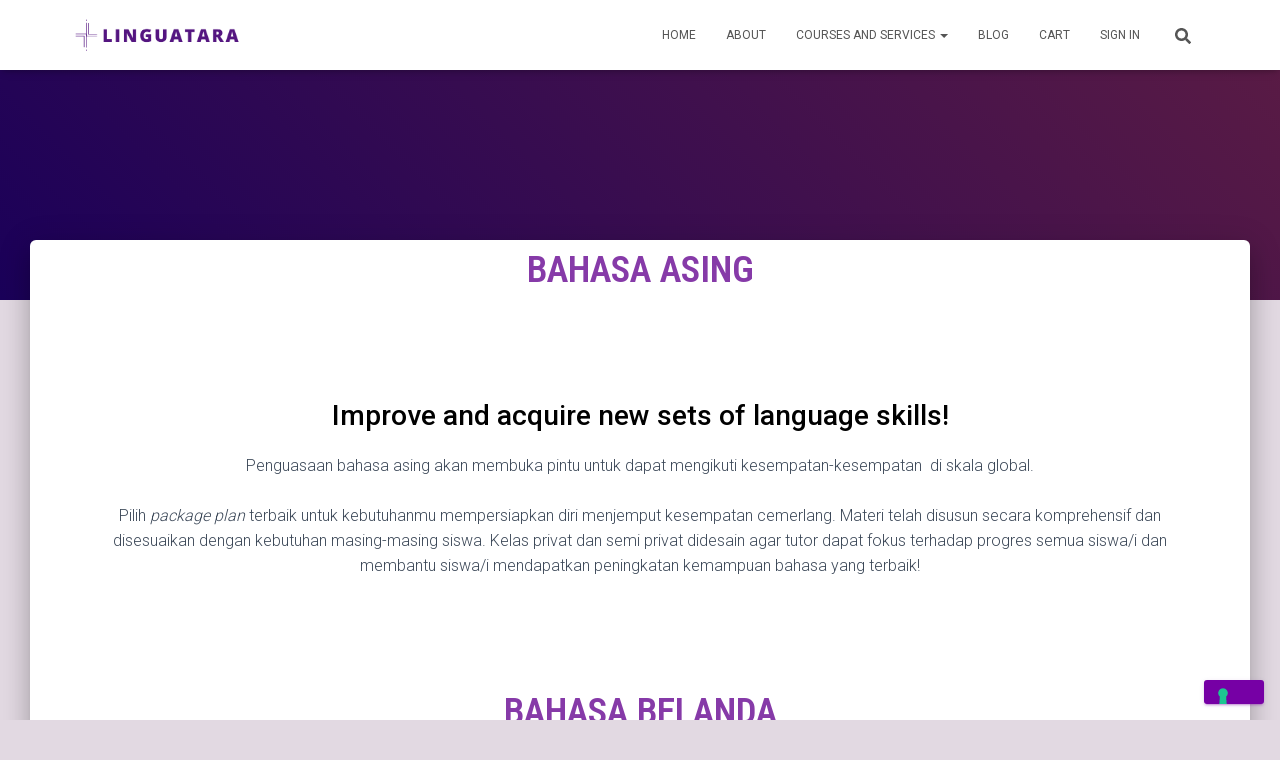

--- FILE ---
content_type: text/html; charset=UTF-8
request_url: https://linguatara.com/index.php/kelas-bahasa-asing/
body_size: 32605
content:
<!DOCTYPE html>
<html lang="en-US" prefix="og: https://ogp.me/ns#">

<head>
	<meta charset="UTF-8">
	<meta name="viewport" content="width=device-width, initial-scale=1">
	<link rel="profile" href="http://gmpg.org/xfn/11">
		<title>Kelas Bahasa Asing - LINGUATARA</title>

		<!-- All in One SEO 4.1.5.3 -->
		<meta name="description" content="BAHASA ASING Improve and acquire new sets of language skills! Penguasaan bahasa asing akan membuka pintu untuk dapat mengikuti kesempatan-kesempatan di skala global. Pilih package plan terbaik untuk kebutuhanmu mempersiapkan diri menjemput kesempatan cemerlang. Materi telah disusun secara komprehensif dan disesuaikan dengan kebutuhan masing-masing siswa. Kelas privat dan semi privat didesain agar tutor dapat fokus [&hellip;]">
		<meta name="robots" content="max-image-preview:large">
		<link rel="canonical" href="https://linguatara.com/index.php/kelas-bahasa-asing/">
		<meta property="og:locale" content="en_US">
		<meta property="og:site_name" content="LINGUATARA - berbahasa, bernusantara!">
		<meta property="og:type" content="article">
		<meta property="og:title" content="Kelas Bahasa Asing - LINGUATARA">
		<meta property="og:description" content="BAHASA ASING Improve and acquire new sets of language skills! Penguasaan bahasa asing akan membuka pintu untuk dapat mengikuti kesempatan-kesempatan di skala global. Pilih package plan terbaik untuk kebutuhanmu mempersiapkan diri menjemput kesempatan cemerlang. Materi telah disusun secara komprehensif dan disesuaikan dengan kebutuhan masing-masing siswa. Kelas privat dan semi privat didesain agar tutor dapat fokus [&hellip;]">
		<meta property="og:url" content="https://linguatara.com/index.php/kelas-bahasa-asing/">
		<meta property="og:image" content="https://linguatara.com/wp-content/uploads/2021/11/cropped-cropped-L-3-1.png">
		<meta property="og:image:secure_url" content="https://linguatara.com/wp-content/uploads/2021/11/cropped-cropped-L-3-1.png">
		<meta property="article:published_time" content="2021-09-17T14:17:21+00:00">
		<meta property="article:modified_time" content="2021-12-29T02:52:40+00:00">
		<meta name="twitter:card" content="summary">
		<meta name="twitter:domain" content="linguatara.com">
		<meta name="twitter:title" content="Kelas Bahasa Asing - LINGUATARA">
		<meta name="twitter:description" content="BAHASA ASING Improve and acquire new sets of language skills! Penguasaan bahasa asing akan membuka pintu untuk dapat mengikuti kesempatan-kesempatan di skala global. Pilih package plan terbaik untuk kebutuhanmu mempersiapkan diri menjemput kesempatan cemerlang. Materi telah disusun secara komprehensif dan disesuaikan dengan kebutuhan masing-masing siswa. Kelas privat dan semi privat didesain agar tutor dapat fokus [&hellip;]">
		<meta name="twitter:image" content="https://linguatara.com/wp-content/uploads/2021/11/cropped-cropped-L-3-1.png">
		<script type="application/ld+json" class="aioseo-schema">
			{"@context":"https:\/\/schema.org","@graph":[{"@type":"WebSite","@id":"https:\/\/linguatara.com\/#website","url":"https:\/\/linguatara.com\/","name":"LINGUATARA","description":"berbahasa, bernusantara!","inLanguage":"en-US","publisher":{"@id":"https:\/\/linguatara.com\/#organization"}},{"@type":"Organization","@id":"https:\/\/linguatara.com\/#organization","name":"LINGUATARA","url":"https:\/\/linguatara.com\/","logo":{"@type":"ImageObject","@id":"https:\/\/linguatara.com\/#organizationLogo","url":"https:\/\/linguatara.com\/wp-content\/uploads\/2021\/11\/cropped-cropped-L-3-1.png","width":500,"height":143},"image":{"@id":"https:\/\/linguatara.com\/#organizationLogo"}},{"@type":"BreadcrumbList","@id":"https:\/\/linguatara.com\/index.php\/kelas-bahasa-asing\/#breadcrumblist","itemListElement":[{"@type":"ListItem","@id":"https:\/\/linguatara.com\/#listItem","position":1,"item":{"@type":"WebPage","@id":"https:\/\/linguatara.com\/","name":"Home","description":"Why Linguatara? Easy Access Just clicks away to book and join language courses! Professional Tutors Learn language skills from professionals with years of experience in teaching and living abroad. Flexible Time and Place Learn anytime and anywhere at your own pace. Belajar berbagai bahasa dengan mudah dan terjangkau! Cukup luangkan waktu untuk latihan dengan modul [\u2026]","url":"https:\/\/linguatara.com\/"},"nextItem":"https:\/\/linguatara.com\/index.php\/kelas-bahasa-asing\/#listItem"},{"@type":"ListItem","@id":"https:\/\/linguatara.com\/index.php\/kelas-bahasa-asing\/#listItem","position":2,"item":{"@type":"WebPage","@id":"https:\/\/linguatara.com\/index.php\/kelas-bahasa-asing\/","name":"Kelas Bahasa Asing","description":"BAHASA ASING Improve and acquire new sets of language skills! Penguasaan bahasa asing akan membuka pintu untuk dapat mengikuti kesempatan-kesempatan di skala global. Pilih package plan terbaik untuk kebutuhanmu mempersiapkan diri menjemput kesempatan cemerlang. Materi telah disusun secara komprehensif dan disesuaikan dengan kebutuhan masing-masing siswa. Kelas privat dan semi privat didesain agar tutor dapat fokus [\u2026]","url":"https:\/\/linguatara.com\/index.php\/kelas-bahasa-asing\/"},"previousItem":"https:\/\/linguatara.com\/#listItem"}]},{"@type":"WebPage","@id":"https:\/\/linguatara.com\/index.php\/kelas-bahasa-asing\/#webpage","url":"https:\/\/linguatara.com\/index.php\/kelas-bahasa-asing\/","name":"Kelas Bahasa Asing - LINGUATARA","description":"BAHASA ASING Improve and acquire new sets of language skills! Penguasaan bahasa asing akan membuka pintu untuk dapat mengikuti kesempatan-kesempatan di skala global. Pilih package plan terbaik untuk kebutuhanmu mempersiapkan diri menjemput kesempatan cemerlang. Materi telah disusun secara komprehensif dan disesuaikan dengan kebutuhan masing-masing siswa. Kelas privat dan semi privat didesain agar tutor dapat fokus [\u2026]","inLanguage":"en-US","isPartOf":{"@id":"https:\/\/linguatara.com\/#website"},"breadcrumb":{"@id":"https:\/\/linguatara.com\/index.php\/kelas-bahasa-asing\/#breadcrumblist"},"datePublished":"2021-09-17T14:17:21+00:00","dateModified":"2021-12-29T02:52:40+00:00"}]}
		</script>
		<!-- All in One SEO -->

<script>window._wca = window._wca || [];</script>
<link rel="dns-prefetch" href="//cs.iubenda.com">
<link rel="dns-prefetch" href="//cdn.iubenda.com">
<link rel="dns-prefetch" href="//stats.wp.com">
<link rel="dns-prefetch" href="//a.omappapi.com">
<link rel="dns-prefetch" href="//fonts.googleapis.com">
<link rel="alternate" type="application/rss+xml" title="LINGUATARA &raquo; Feed" href="https://linguatara.com/index.php/feed/">
<link rel="alternate" type="application/rss+xml" title="LINGUATARA &raquo; Comments Feed" href="https://linguatara.com/index.php/comments/feed/">
<link rel="alternate" title="oEmbed (JSON)" type="application/json+oembed" href="https://linguatara.com/index.php/wp-json/oembed/1.0/embed?url=https%3A%2F%2Flinguatara.com%2Findex.php%2Fkelas-bahasa-asing%2F">
<link rel="alternate" title="oEmbed (XML)" type="text/xml+oembed" href="https://linguatara.com/index.php/wp-json/oembed/1.0/embed?url=https%3A%2F%2Flinguatara.com%2Findex.php%2Fkelas-bahasa-asing%2F&amp;format=xml">
		<!-- This site uses the Google Analytics by MonsterInsights plugin v7.18.0 - Using Analytics tracking - https://www.monsterinsights.com/ -->
							<script src="//www.googletagmanager.com/gtag/js?id=UA-212221712-1" type="text/plain" data-cfasync="false" async class=" _iub_cs_activate" data-iub-purposes="4"></script>
			<script type="text/javascript" data-cfasync="false">
				var mi_version = '7.18.0';
				var mi_track_user = true;
				var mi_no_track_reason = '';
				
								var disableStr = 'ga-disable-UA-212221712-1';

				/* Function to detect opted out users */
				function __gtagTrackerIsOptedOut() {
					return document.cookie.indexOf( disableStr + '=true' ) > - 1;
				}

				/* Disable tracking if the opt-out cookie exists. */
				if ( __gtagTrackerIsOptedOut() ) {
					window[disableStr] = true;
				}

				/* Opt-out function */
				function __gtagTrackerOptout() {
					document.cookie = disableStr + '=true; expires=Thu, 31 Dec 2099 23:59:59 UTC; path=/';
					window[disableStr] = true;
				}

				if ( 'undefined' === typeof gaOptout ) {
					function gaOptout() {
						__gtagTrackerOptout();
					}
				}
								window.dataLayer = window.dataLayer || [];
				if ( mi_track_user ) {
					function __gtagTracker() {dataLayer.push( arguments );}
					__gtagTracker( 'js', new Date() );
					__gtagTracker( 'set', {
						'developer_id.dZGIzZG' : true,
						                    });
					__gtagTracker( 'config', 'UA-212221712-1', {
						forceSSL:true,link_attribution:true,					} );
										window.gtag = __gtagTracker;										(
						function () {
							/* https://developers.google.com/analytics/devguides/collection/analyticsjs/ */
							/* ga and __gaTracker compatibility shim. */
							var noopfn = function () {
								return null;
							};
							var newtracker = function () {
								return new Tracker();
							};
							var Tracker = function () {
								return null;
							};
							var p = Tracker.prototype;
							p.get = noopfn;
							p.set = noopfn;
							p.send = function (){
								var args = Array.prototype.slice.call(arguments);
								args.unshift( 'send' );
								__gaTracker.apply(null, args);
							};
							var __gaTracker = function () {
								var len = arguments.length;
								if ( len === 0 ) {
									return;
								}
								var f = arguments[len - 1];
								if ( typeof f !== 'object' || f === null || typeof f.hitCallback !== 'function' ) {
									if ( 'send' === arguments[0] ) {
										var hitConverted, hitObject = false, action;
										if ( 'event' === arguments[1] ) {
											if ( 'undefined' !== typeof arguments[3] ) {
												hitObject = {
													'eventAction': arguments[3],
													'eventCategory': arguments[2],
													'eventLabel': arguments[4],
													'value': arguments[5] ? arguments[5] : 1,
												}
											}
										}
										if ( 'pageview' === arguments[1] ) {
											if ( 'undefined' !== typeof arguments[2] ) {
												hitObject = {
													'eventAction': 'page_view',
													'page_path' : arguments[2],
												}
											}
										}
										if ( typeof arguments[2] === 'object' ) {
											hitObject = arguments[2];
										}
										if ( typeof arguments[5] === 'object' ) {
											Object.assign( hitObject, arguments[5] );
										}
										if ( 'undefined' !== typeof arguments[1].hitType ) {
											hitObject = arguments[1];
											if ( 'pageview' === hitObject.hitType ) {
												hitObject.eventAction = 'page_view';
											}
										}
										if ( hitObject ) {
											action = 'timing' === arguments[1].hitType ? 'timing_complete' : hitObject.eventAction;
											hitConverted = mapArgs( hitObject );
											__gtagTracker( 'event', action, hitConverted );
										}
									}
									return;
								}

								function mapArgs( args ) {
									var arg, hit = {};
									var gaMap = {
										'eventCategory': 'event_category',
										'eventAction': 'event_action',
										'eventLabel': 'event_label',
										'eventValue': 'event_value',
										'nonInteraction': 'non_interaction',
										'timingCategory': 'event_category',
										'timingVar': 'name',
										'timingValue': 'value',
										'timingLabel': 'event_label',
										'page' : 'page_path',
										'location' : 'page_location',
										'title' : 'page_title',
									};
									for ( arg in args ) {
										if ( args.hasOwnProperty(arg) && gaMap.hasOwnProperty(arg) ) {
											hit[gaMap[arg]] = args[arg];
										} else {
											hit[arg] = args[arg];
										}
									}
									return hit;
								}

								try {
									f.hitCallback();
								} catch ( ex ) {
								}
							};
							__gaTracker.create = newtracker;
							__gaTracker.getByName = newtracker;
							__gaTracker.getAll = function () {
								return [];
							};
							__gaTracker.remove = noopfn;
							__gaTracker.loaded = true;
							window['__gaTracker'] = __gaTracker;
						}
					)();
									} else {
										console.log( "" );
					( function () {
							function __gtagTracker() {
								return null;
							}
							window['__gtagTracker'] = __gtagTracker;
							window['gtag'] = __gtagTracker;
					} )();
									}
			</script>
				<!-- / Google Analytics by MonsterInsights -->
		<style id="wp-img-auto-sizes-contain-inline-css" type="text/css">
img:is([sizes=auto i],[sizes^="auto," i]){contain-intrinsic-size:3000px 1500px}
/*# sourceURL=wp-img-auto-sizes-contain-inline-css */
</style>

<link rel="stylesheet" id="bootstrap-css" href="https://linguatara.com/wp-content/themes/hestia/assets/bootstrap/css/bootstrap.min.css?ver=1.0.2" type="text/css" media="all">
<link rel="stylesheet" id="hestia-font-sizes-css" href="https://linguatara.com/wp-content/themes/hestia/assets/css/font-sizes.min.css?ver=3.0.19" type="text/css" media="all">
<style id="wp-emoji-styles-inline-css" type="text/css">

	img.wp-smiley, img.emoji {
		display: inline !important;
		border: none !important;
		box-shadow: none !important;
		height: 1em !important;
		width: 1em !important;
		margin: 0 0.07em !important;
		vertical-align: -0.1em !important;
		background: none !important;
		padding: 0 !important;
	}
/*# sourceURL=wp-emoji-styles-inline-css */
</style>
<link rel="stylesheet" id="wp-block-library-css" href="https://linguatara.com/wp-includes/css/dist/block-library/style.min.css?ver=6.9" type="text/css" media="all">
<style id="wp-block-library-inline-css" type="text/css">
.has-text-align-justify{text-align:justify;}

/*# sourceURL=wp-block-library-inline-css */
</style>
<style id="wp-block-paragraph-inline-css" type="text/css">
.is-small-text{font-size:.875em}.is-regular-text{font-size:1em}.is-large-text{font-size:2.25em}.is-larger-text{font-size:3em}.has-drop-cap:not(:focus):first-letter{float:left;font-size:8.4em;font-style:normal;font-weight:100;line-height:.68;margin:.05em .1em 0 0;text-transform:uppercase}body.rtl .has-drop-cap:not(:focus):first-letter{float:none;margin-left:.1em}p.has-drop-cap.has-background{overflow:hidden}:root :where(p.has-background){padding:1.25em 2.375em}:where(p.has-text-color:not(.has-link-color)) a{color:inherit}p.has-text-align-left[style*="writing-mode:vertical-lr"],p.has-text-align-right[style*="writing-mode:vertical-rl"]{rotate:180deg}
/*# sourceURL=https://linguatara.com/wp-includes/blocks/paragraph/style.min.css */
</style>
<style id="global-styles-inline-css" type="text/css">
:root{--wp--preset--aspect-ratio--square: 1;--wp--preset--aspect-ratio--4-3: 4/3;--wp--preset--aspect-ratio--3-4: 3/4;--wp--preset--aspect-ratio--3-2: 3/2;--wp--preset--aspect-ratio--2-3: 2/3;--wp--preset--aspect-ratio--16-9: 16/9;--wp--preset--aspect-ratio--9-16: 9/16;--wp--preset--color--black: #000000;--wp--preset--color--cyan-bluish-gray: #abb8c3;--wp--preset--color--white: #ffffff;--wp--preset--color--pale-pink: #f78da7;--wp--preset--color--vivid-red: #cf2e2e;--wp--preset--color--luminous-vivid-orange: #ff6900;--wp--preset--color--luminous-vivid-amber: #fcb900;--wp--preset--color--light-green-cyan: #7bdcb5;--wp--preset--color--vivid-green-cyan: #00d084;--wp--preset--color--pale-cyan-blue: #8ed1fc;--wp--preset--color--vivid-cyan-blue: #0693e3;--wp--preset--color--vivid-purple: #9b51e0;--wp--preset--color--accent: #7600a5;--wp--preset--color--background-color: #e2d9e2;--wp--preset--color--header-gradient: #1a0059;--wp--preset--gradient--vivid-cyan-blue-to-vivid-purple: linear-gradient(135deg,rgb(6,147,227) 0%,rgb(155,81,224) 100%);--wp--preset--gradient--light-green-cyan-to-vivid-green-cyan: linear-gradient(135deg,rgb(122,220,180) 0%,rgb(0,208,130) 100%);--wp--preset--gradient--luminous-vivid-amber-to-luminous-vivid-orange: linear-gradient(135deg,rgb(252,185,0) 0%,rgb(255,105,0) 100%);--wp--preset--gradient--luminous-vivid-orange-to-vivid-red: linear-gradient(135deg,rgb(255,105,0) 0%,rgb(207,46,46) 100%);--wp--preset--gradient--very-light-gray-to-cyan-bluish-gray: linear-gradient(135deg,rgb(238,238,238) 0%,rgb(169,184,195) 100%);--wp--preset--gradient--cool-to-warm-spectrum: linear-gradient(135deg,rgb(74,234,220) 0%,rgb(151,120,209) 20%,rgb(207,42,186) 40%,rgb(238,44,130) 60%,rgb(251,105,98) 80%,rgb(254,248,76) 100%);--wp--preset--gradient--blush-light-purple: linear-gradient(135deg,rgb(255,206,236) 0%,rgb(152,150,240) 100%);--wp--preset--gradient--blush-bordeaux: linear-gradient(135deg,rgb(254,205,165) 0%,rgb(254,45,45) 50%,rgb(107,0,62) 100%);--wp--preset--gradient--luminous-dusk: linear-gradient(135deg,rgb(255,203,112) 0%,rgb(199,81,192) 50%,rgb(65,88,208) 100%);--wp--preset--gradient--pale-ocean: linear-gradient(135deg,rgb(255,245,203) 0%,rgb(182,227,212) 50%,rgb(51,167,181) 100%);--wp--preset--gradient--electric-grass: linear-gradient(135deg,rgb(202,248,128) 0%,rgb(113,206,126) 100%);--wp--preset--gradient--midnight: linear-gradient(135deg,rgb(2,3,129) 0%,rgb(40,116,252) 100%);--wp--preset--font-size--small: 13px;--wp--preset--font-size--medium: 20px;--wp--preset--font-size--large: 36px;--wp--preset--font-size--x-large: 42px;--wp--preset--spacing--20: 0.44rem;--wp--preset--spacing--30: 0.67rem;--wp--preset--spacing--40: 1rem;--wp--preset--spacing--50: 1.5rem;--wp--preset--spacing--60: 2.25rem;--wp--preset--spacing--70: 3.38rem;--wp--preset--spacing--80: 5.06rem;--wp--preset--shadow--natural: 6px 6px 9px rgba(0, 0, 0, 0.2);--wp--preset--shadow--deep: 12px 12px 50px rgba(0, 0, 0, 0.4);--wp--preset--shadow--sharp: 6px 6px 0px rgba(0, 0, 0, 0.2);--wp--preset--shadow--outlined: 6px 6px 0px -3px rgb(255, 255, 255), 6px 6px rgb(0, 0, 0);--wp--preset--shadow--crisp: 6px 6px 0px rgb(0, 0, 0);}:where(.is-layout-flex){gap: 0.5em;}:where(.is-layout-grid){gap: 0.5em;}body .is-layout-flex{display: flex;}.is-layout-flex{flex-wrap: wrap;align-items: center;}.is-layout-flex > :is(*, div){margin: 0;}body .is-layout-grid{display: grid;}.is-layout-grid > :is(*, div){margin: 0;}:where(.wp-block-columns.is-layout-flex){gap: 2em;}:where(.wp-block-columns.is-layout-grid){gap: 2em;}:where(.wp-block-post-template.is-layout-flex){gap: 1.25em;}:where(.wp-block-post-template.is-layout-grid){gap: 1.25em;}.has-black-color{color: var(--wp--preset--color--black) !important;}.has-cyan-bluish-gray-color{color: var(--wp--preset--color--cyan-bluish-gray) !important;}.has-white-color{color: var(--wp--preset--color--white) !important;}.has-pale-pink-color{color: var(--wp--preset--color--pale-pink) !important;}.has-vivid-red-color{color: var(--wp--preset--color--vivid-red) !important;}.has-luminous-vivid-orange-color{color: var(--wp--preset--color--luminous-vivid-orange) !important;}.has-luminous-vivid-amber-color{color: var(--wp--preset--color--luminous-vivid-amber) !important;}.has-light-green-cyan-color{color: var(--wp--preset--color--light-green-cyan) !important;}.has-vivid-green-cyan-color{color: var(--wp--preset--color--vivid-green-cyan) !important;}.has-pale-cyan-blue-color{color: var(--wp--preset--color--pale-cyan-blue) !important;}.has-vivid-cyan-blue-color{color: var(--wp--preset--color--vivid-cyan-blue) !important;}.has-vivid-purple-color{color: var(--wp--preset--color--vivid-purple) !important;}.has-black-background-color{background-color: var(--wp--preset--color--black) !important;}.has-cyan-bluish-gray-background-color{background-color: var(--wp--preset--color--cyan-bluish-gray) !important;}.has-white-background-color{background-color: var(--wp--preset--color--white) !important;}.has-pale-pink-background-color{background-color: var(--wp--preset--color--pale-pink) !important;}.has-vivid-red-background-color{background-color: var(--wp--preset--color--vivid-red) !important;}.has-luminous-vivid-orange-background-color{background-color: var(--wp--preset--color--luminous-vivid-orange) !important;}.has-luminous-vivid-amber-background-color{background-color: var(--wp--preset--color--luminous-vivid-amber) !important;}.has-light-green-cyan-background-color{background-color: var(--wp--preset--color--light-green-cyan) !important;}.has-vivid-green-cyan-background-color{background-color: var(--wp--preset--color--vivid-green-cyan) !important;}.has-pale-cyan-blue-background-color{background-color: var(--wp--preset--color--pale-cyan-blue) !important;}.has-vivid-cyan-blue-background-color{background-color: var(--wp--preset--color--vivid-cyan-blue) !important;}.has-vivid-purple-background-color{background-color: var(--wp--preset--color--vivid-purple) !important;}.has-black-border-color{border-color: var(--wp--preset--color--black) !important;}.has-cyan-bluish-gray-border-color{border-color: var(--wp--preset--color--cyan-bluish-gray) !important;}.has-white-border-color{border-color: var(--wp--preset--color--white) !important;}.has-pale-pink-border-color{border-color: var(--wp--preset--color--pale-pink) !important;}.has-vivid-red-border-color{border-color: var(--wp--preset--color--vivid-red) !important;}.has-luminous-vivid-orange-border-color{border-color: var(--wp--preset--color--luminous-vivid-orange) !important;}.has-luminous-vivid-amber-border-color{border-color: var(--wp--preset--color--luminous-vivid-amber) !important;}.has-light-green-cyan-border-color{border-color: var(--wp--preset--color--light-green-cyan) !important;}.has-vivid-green-cyan-border-color{border-color: var(--wp--preset--color--vivid-green-cyan) !important;}.has-pale-cyan-blue-border-color{border-color: var(--wp--preset--color--pale-cyan-blue) !important;}.has-vivid-cyan-blue-border-color{border-color: var(--wp--preset--color--vivid-cyan-blue) !important;}.has-vivid-purple-border-color{border-color: var(--wp--preset--color--vivid-purple) !important;}.has-vivid-cyan-blue-to-vivid-purple-gradient-background{background: var(--wp--preset--gradient--vivid-cyan-blue-to-vivid-purple) !important;}.has-light-green-cyan-to-vivid-green-cyan-gradient-background{background: var(--wp--preset--gradient--light-green-cyan-to-vivid-green-cyan) !important;}.has-luminous-vivid-amber-to-luminous-vivid-orange-gradient-background{background: var(--wp--preset--gradient--luminous-vivid-amber-to-luminous-vivid-orange) !important;}.has-luminous-vivid-orange-to-vivid-red-gradient-background{background: var(--wp--preset--gradient--luminous-vivid-orange-to-vivid-red) !important;}.has-very-light-gray-to-cyan-bluish-gray-gradient-background{background: var(--wp--preset--gradient--very-light-gray-to-cyan-bluish-gray) !important;}.has-cool-to-warm-spectrum-gradient-background{background: var(--wp--preset--gradient--cool-to-warm-spectrum) !important;}.has-blush-light-purple-gradient-background{background: var(--wp--preset--gradient--blush-light-purple) !important;}.has-blush-bordeaux-gradient-background{background: var(--wp--preset--gradient--blush-bordeaux) !important;}.has-luminous-dusk-gradient-background{background: var(--wp--preset--gradient--luminous-dusk) !important;}.has-pale-ocean-gradient-background{background: var(--wp--preset--gradient--pale-ocean) !important;}.has-electric-grass-gradient-background{background: var(--wp--preset--gradient--electric-grass) !important;}.has-midnight-gradient-background{background: var(--wp--preset--gradient--midnight) !important;}.has-small-font-size{font-size: var(--wp--preset--font-size--small) !important;}.has-medium-font-size{font-size: var(--wp--preset--font-size--medium) !important;}.has-large-font-size{font-size: var(--wp--preset--font-size--large) !important;}.has-x-large-font-size{font-size: var(--wp--preset--font-size--x-large) !important;}
/*# sourceURL=global-styles-inline-css */
</style>

<style id="classic-theme-styles-inline-css" type="text/css">
/*! This file is auto-generated */
.wp-block-button__link{color:#fff;background-color:#32373c;border-radius:9999px;box-shadow:none;text-decoration:none;padding:calc(.667em + 2px) calc(1.333em + 2px);font-size:1.125em}.wp-block-file__button{background:#32373c;color:#fff;text-decoration:none}
/*# sourceURL=/wp-includes/css/classic-themes.min.css */
</style>
<link rel="stylesheet" id="webui-popover-css" href="https://linguatara.com/wp-content/plugins/lifterlms/assets/vendor/webui-popover/jquery.webui-popover.min.css?ver=1.2.15" type="text/css" media="all">
<link rel="stylesheet" id="lifterlms-styles-css" href="https://linguatara.com/wp-content/plugins/lifterlms/assets/css/lifterlms.min.css?ver=5.10.0" type="text/css" media="all">
<link rel="stylesheet" id="woocommerce-layout-css" href="https://linguatara.com/wp-content/plugins/woocommerce/assets/css/woocommerce-layout.css?ver=5.6.2" type="text/css" media="all">
<style id="woocommerce-layout-inline-css" type="text/css">

	.infinite-scroll .woocommerce-pagination {
		display: none;
	}
/*# sourceURL=woocommerce-layout-inline-css */
</style>
<link rel="stylesheet" id="woocommerce-smallscreen-css" href="https://linguatara.com/wp-content/plugins/woocommerce/assets/css/woocommerce-smallscreen.css?ver=5.6.2" type="text/css" media="only screen and (max-width: 768px)">
<link rel="stylesheet" id="woocommerce-general-css" href="https://linguatara.com/wp-content/plugins/woocommerce/assets/css/woocommerce.css?ver=5.6.2" type="text/css" media="all">
<style id="woocommerce-inline-inline-css" type="text/css">
.woocommerce form .form-row .required { visibility: visible; }
/*# sourceURL=woocommerce-inline-inline-css */
</style>
<link rel="stylesheet" id="hestia_style-css" href="https://linguatara.com/wp-content/themes/hestia/style.min.css?ver=3.0.19" type="text/css" media="all">
<style id="hestia_style-inline-css" type="text/css">

			div.wpforms-container-full .wpforms-form div.wpforms-field input.wpforms-error {
				border: none;
			}
			div.wpforms-container .wpforms-form input[type=date],
			div.wpforms-container .wpforms-form input[type=datetime],
			div.wpforms-container .wpforms-form input[type=datetime-local],
			div.wpforms-container .wpforms-form input[type=email],
			div.wpforms-container .wpforms-form input[type=month],
			div.wpforms-container .wpforms-form input[type=number],
			div.wpforms-container .wpforms-form input[type=password],
			div.wpforms-container .wpforms-form input[type=range],
			div.wpforms-container .wpforms-form input[type=search],
			div.wpforms-container .wpforms-form input[type=tel],
			div.wpforms-container .wpforms-form input[type=text],
			div.wpforms-container .wpforms-form input[type=time],
			div.wpforms-container .wpforms-form input[type=url],
			div.wpforms-container .wpforms-form input[type=week],
			div.wpforms-container .wpforms-form select,
			div.wpforms-container .wpforms-form textarea, .nf-form-cont input:not([type=button]),
			div.wpforms-container .wpforms-form .form-group.is-focused .form-control {
			  box-shadow: none;
			}
			
			div.wpforms-container .wpforms-form input[type=date],
			div.wpforms-container .wpforms-form input[type=datetime],
			div.wpforms-container .wpforms-form input[type=datetime-local],
			div.wpforms-container .wpforms-form input[type=email],
			div.wpforms-container .wpforms-form input[type=month],
			div.wpforms-container .wpforms-form input[type=number],
			div.wpforms-container .wpforms-form input[type=password],
			div.wpforms-container .wpforms-form input[type=range],
			div.wpforms-container .wpforms-form input[type=search],
			div.wpforms-container .wpforms-form input[type=tel],
			div.wpforms-container .wpforms-form input[type=text],
			div.wpforms-container .wpforms-form input[type=time],
			div.wpforms-container .wpforms-form input[type=url],
			div.wpforms-container .wpforms-form input[type=week],
			div.wpforms-container .wpforms-form select,
			div.wpforms-container .wpforms-form textarea, .nf-form-cont input:not([type=button]){
				background-image: linear-gradient(#9c27b0, #9c27b0), linear-gradient(#d2d2d2, #d2d2d2);
				float: none;
				border: 0;
				border-radius: 0;
				background-color: transparent;
				background-repeat: no-repeat;
				background-position: center bottom, center calc(100% - 1px);
				background-size: 0 2px, 100% 1px;
				font-weight: 400;
				transition: background 0s ease-out;
			}
			
			div.wpforms-container .wpforms-form .form-group.is-focused .form-control{
				outline: none;
				background-size: 100% 2px,100% 1px;
				transition-duration: 0.3s;
			}
			
			/* Compatibility with WPForms */
			div.wpforms-container .wpforms-form input[type=date].form-control,
			div.wpforms-container .wpforms-form input[type=datetime].form-control,
			div.wpforms-container .wpforms-form input[type=datetime-local].form-control,
			div.wpforms-container .wpforms-form input[type=email].form-control,
			div.wpforms-container .wpforms-form input[type=month].form-control,
			div.wpforms-container .wpforms-form input[type=number].form-control,
			div.wpforms-container .wpforms-form input[type=password].form-control,
			div.wpforms-container .wpforms-form input[type=range].form-control,
			div.wpforms-container .wpforms-form input[type=search].form-control,
			div.wpforms-container .wpforms-form input[type=tel].form-control,
			div.wpforms-container .wpforms-form input[type=text].form-control,
			div.wpforms-container .wpforms-form input[type=time].form-control,
			div.wpforms-container .wpforms-form input[type=url].form-control,
			div.wpforms-container .wpforms-form input[type=week].form-control,
			div.wpforms-container .wpforms-form select.form-control,
			div.wpforms-container .wpforms-form textarea.form-control {
			  border: none;
			  padding: 7px 0;
			  font-size: 14px;
			}
			div.wpforms-container .wpforms-form .wpforms-field-select select {
			  border-radius: 3px;
			}
			div.wpforms-container .wpforms-form .wpforms-field-number input[type=number] {
			  background-image: none;
			  border-radius: 3px;
			}
			div.wpforms-container .wpforms-form button[type=submit].wpforms-submit,
			div.wpforms-container .wpforms-form button[type=submit].wpforms-submit:hover {
			  color: #ffffff;
			  border: none;
			}
			
			.home div.wpforms-container-full .wpforms-form {
			  margin-left: 15px;
			  margin-right: 15px;
			}
			
			div.wpforms-container-full .wpforms-form .wpforms-field {
			  padding: 0 0 24px 0 !important;
			}
			div.wpforms-container-full .wpforms-form .wpforms-submit-container {
			  text-align: right;
			}
			div.wpforms-container-full .wpforms-form .wpforms-submit-container button {
			  text-transform: uppercase;
			}
			div.wpforms-container-full .wpforms-form textarea {
			  border: none !important;
			}
			div.wpforms-container-full .wpforms-form textarea:focus {
			  border-width: 0 0 0 0 !important;
			}
			
			.home div.wpforms-container .wpforms-form textarea {
			  background-image: linear-gradient(#9c27b0, #9c27b0), linear-gradient(#d2d2d2, #d2d2d2);
			  background-color: transparent;
			  background-repeat: no-repeat;
			  background-position: center bottom, center calc(100% - 1px);
			  background-size: 0 2px, 100% 1px;
			}
			
			/* WPForms media queries for front page and mobile*/
			@media only screen and (max-width: 768px) {
			  .wpforms-container-full .wpforms-form .wpforms-one-half, .wpforms-container-full .wpforms-form button {
			    width: 100% !important;
			    margin-left: 0 !important;
			  }
			  .wpforms-container-full .wpforms-form .wpforms-submit-container {
			    text-align: center;
			  }
			}
			
			div.wpforms-container .wpforms-form input:focus,
			div.wpforms-container .wpforms-form select:focus {
			  border: none;
			}
		
		.elementor-page .hestia-about > .container {
		  width: 100%;
		}
		.elementor-page .pagebuilder-section {
		  padding: 0;
		}
		.elementor-page .title-in-content, .elementor-page .image-in-page {
		  display: none;
		}
		
		.home.elementor-page .main-raised > section.hestia-about {
		  overflow: visible;
		}
		
		.elementor-editor-active .navbar {
		  pointer-events: none;
		}
		
		.elementor-editor-active #elementor.elementor-edit-mode .elementor-element-overlay {
		  z-index: 1000000;
		}
		
		.elementor-page.page-template-template-fullwidth .blog-post-wrapper > .container {
		  width: 100%;
		}
		.elementor-page.page-template-template-fullwidth .blog-post-wrapper > .container .col-md-12 {
		  padding: 0;
		}
		.elementor-page.page-template-template-fullwidth article.section {
		  padding: 0;
		}

		.elementor-text-editor p, 
		.elementor-text-editor h1, 
		.elementor-text-editor h2, 
		.elementor-text-editor h3, 
		.elementor-text-editor h4, 
		.elementor-text-editor h5, 
		.elementor-text-editor h6 {
		  font-size: inherit;
		}
.hestia-top-bar, .hestia-top-bar .widget.widget_shopping_cart .cart_list {
			background-color: #363537
		}
		.hestia-top-bar .widget .label-floating input[type=search]:-webkit-autofill {
			-webkit-box-shadow: inset 0 0 0px 9999px #363537
		}.hestia-top-bar, .hestia-top-bar .widget .label-floating input[type=search], .hestia-top-bar .widget.widget_search form.form-group:before, .hestia-top-bar .widget.widget_product_search form.form-group:before, .hestia-top-bar .widget.widget_shopping_cart:before {
			color: #ffffff
		} 
		.hestia-top-bar .widget .label-floating input[type=search]{
			-webkit-text-fill-color:#ffffff !important 
		}
		.hestia-top-bar div.widget.widget_shopping_cart:before, .hestia-top-bar .widget.widget_product_search form.form-group:before, .hestia-top-bar .widget.widget_search form.form-group:before{
			background-color: #ffffff
		}.hestia-top-bar a, .hestia-top-bar .top-bar-nav li a {
			color: #ffffff
		}
		.hestia-top-bar ul li a[href*="mailto:"]:before, .hestia-top-bar ul li a[href*="tel:"]:before{
			background-color: #ffffff
		}
		.hestia-top-bar a:hover, .hestia-top-bar .top-bar-nav li a:hover {
			color: #eeeeee
		}
		.hestia-top-bar ul li:hover a[href*="mailto:"]:before, .hestia-top-bar ul li:hover a[href*="tel:"]:before{
			background-color: #eeeeee
		}
		

		a,
		.navbar .dropdown-menu li:hover > a,
		.navbar .dropdown-menu li:focus > a,
		.navbar .dropdown-menu li:active > a,
		.navbar .navbar-nav > li .dropdown-menu li:hover > a,
		body:not(.home) .navbar-default .navbar-nav > .active:not(.btn) > a,
		body:not(.home) .navbar-default .navbar-nav > .active:not(.btn) > a:hover,
		body:not(.home) .navbar-default .navbar-nav > .active:not(.btn) > a:focus,
		a:hover,
		.card-blog a.moretag:hover,
		.card-blog a.more-link:hover,
		.widget a:hover,
		.has-text-color.has-accent-color,
		p.has-text-color a {
		    color:#7600a5;
		}
		
		.svg-text-color{
			fill:#7600a5;
		}
		
		.pagination span.current, .pagination span.current:focus, .pagination span.current:hover {
			border-color:#7600a5
		}
		
		button,
		button:hover,
		.woocommerce .track_order button[type="submit"],
		.woocommerce .track_order button[type="submit"]:hover,
		div.wpforms-container .wpforms-form button[type=submit].wpforms-submit,
		div.wpforms-container .wpforms-form button[type=submit].wpforms-submit:hover,
		input[type="button"],
		input[type="button"]:hover,
		input[type="submit"],
		input[type="submit"]:hover,
		input#searchsubmit,
		.pagination span.current,
		.pagination span.current:focus,
		.pagination span.current:hover,
		.btn.btn-primary,
		.btn.btn-primary:link,
		.btn.btn-primary:hover,
		.btn.btn-primary:focus,
		.btn.btn-primary:active,
		.btn.btn-primary.active,
		.btn.btn-primary.active:focus,
		.btn.btn-primary.active:hover,
		.btn.btn-primary:active:hover,
		.btn.btn-primary:active:focus,
		.btn.btn-primary:active:hover,
		.hestia-sidebar-open.btn.btn-rose,
		.hestia-sidebar-close.btn.btn-rose,
		.hestia-sidebar-open.btn.btn-rose:hover,
		.hestia-sidebar-close.btn.btn-rose:hover,
		.hestia-sidebar-open.btn.btn-rose:focus,
		.hestia-sidebar-close.btn.btn-rose:focus,
		.label.label-primary,
		.hestia-work .portfolio-item:nth-child(6n+1) .label,
		.nav-cart .nav-cart-content .widget .buttons .button,
		.has-accent-background-color[class*="has-background"] {
		    background-color: #7600a5;
		}
		
		@media (max-width: 768px) {
	
			.navbar-default .navbar-nav>li>a:hover,
			.navbar-default .navbar-nav>li>a:focus,
			.navbar .navbar-nav .dropdown .dropdown-menu li a:hover,
			.navbar .navbar-nav .dropdown .dropdown-menu li a:focus,
			.navbar button.navbar-toggle:hover,
			.navbar .navbar-nav li:hover > a i {
			    color: #7600a5;
			}
		}
		
		body:not(.woocommerce-page) button:not([class^="fl-"]):not(.hestia-scroll-to-top):not(.navbar-toggle):not(.close),
		body:not(.woocommerce-page) .button:not([class^="fl-"]):not(hestia-scroll-to-top):not(.navbar-toggle):not(.add_to_cart_button):not(.product_type_grouped):not(.product_type_external),
		div.wpforms-container .wpforms-form button[type=submit].wpforms-submit,
		input[type="submit"],
		input[type="button"],
		.btn.btn-primary,
		.widget_product_search button[type="submit"],
		.hestia-sidebar-open.btn.btn-rose,
		.hestia-sidebar-close.btn.btn-rose,
		.everest-forms button[type=submit].everest-forms-submit-button {
		    -webkit-box-shadow: 0 2px 2px 0 rgba(118,0,165,0.14),0 3px 1px -2px rgba(118,0,165,0.2),0 1px 5px 0 rgba(118,0,165,0.12);
		    box-shadow: 0 2px 2px 0 rgba(118,0,165,0.14),0 3px 1px -2px rgba(118,0,165,0.2),0 1px 5px 0 rgba(118,0,165,0.12);
		}
		
		.card .header-primary, .card .content-primary,
		.everest-forms button[type=submit].everest-forms-submit-button {
		    background: #7600a5;
		}
		
		body:not(.woocommerce-page) .button:not([class^="fl-"]):not(.hestia-scroll-to-top):not(.navbar-toggle):not(.add_to_cart_button):hover,
		body:not(.woocommerce-page) button:not([class^="fl-"]):not(.hestia-scroll-to-top):not(.navbar-toggle):not(.close):hover,
		div.wpforms-container .wpforms-form button[type=submit].wpforms-submit:hover,
		input[type="submit"]:hover,
		input[type="button"]:hover,
		input#searchsubmit:hover,
		.widget_product_search button[type="submit"]:hover,
		.pagination span.current,
		.btn.btn-primary:hover,
		.btn.btn-primary:focus,
		.btn.btn-primary:active,
		.btn.btn-primary.active,
		.btn.btn-primary:active:focus,
		.btn.btn-primary:active:hover,
		.hestia-sidebar-open.btn.btn-rose:hover,
		.hestia-sidebar-close.btn.btn-rose:hover,
		.pagination span.current:hover,
		.everest-forms button[type=submit].everest-forms-submit-button:hover,
 		.everest-forms button[type=submit].everest-forms-submit-button:focus,
 		.everest-forms button[type=submit].everest-forms-submit-button:active {
			-webkit-box-shadow: 0 14px 26px -12px rgba(118,0,165,0.42),0 4px 23px 0 rgba(0,0,0,0.12),0 8px 10px -5px rgba(118,0,165,0.2);
		    box-shadow: 0 14px 26px -12px rgba(118,0,165,0.42),0 4px 23px 0 rgba(0,0,0,0.12),0 8px 10px -5px rgba(118,0,165,0.2);
			color: #fff;
		}
		
		.form-group.is-focused .form-control {
			background-image: -webkit-gradient(linear,left top, left bottom,from(#7600a5),to(#7600a5)),-webkit-gradient(linear,left top, left bottom,from(#d2d2d2),to(#d2d2d2));
			background-image: -webkit-linear-gradient(linear,left top, left bottom,from(#7600a5),to(#7600a5)),-webkit-linear-gradient(linear,left top, left bottom,from(#d2d2d2),to(#d2d2d2));
			background-image: linear-gradient(linear,left top, left bottom,from(#7600a5),to(#7600a5)),linear-gradient(linear,left top, left bottom,from(#d2d2d2),to(#d2d2d2));
		}
		
		.navbar:not(.navbar-transparent) li:not(.btn):hover > a,
		.navbar li.on-section:not(.btn) > a,
		.navbar.full-screen-menu.navbar-transparent li:not(.btn):hover > a,
		.navbar.full-screen-menu .navbar-toggle:hover,
		.navbar:not(.navbar-transparent) .nav-cart:hover,
		.navbar:not(.navbar-transparent) .hestia-toggle-search:hover {
				color:#7600a5
		}
		
			.header-filter-gradient {
				background: linear-gradient(45deg, rgba(26,0,89,1) 0%, rgb(92,28,68) 100%);
			}
			.has-text-color.has-header-gradient-color { color: #1a0059; }
			.has-header-gradient-background-color[class*="has-background"] { background-color: #1a0059; }
			
		.has-text-color.has-background-color-color { color: #e2d9e2; }
		.has-background-color-background-color[class*="has-background"] { background-color: #e2d9e2; }
		
.btn.btn-primary:not(.colored-button):not(.btn-left):not(.btn-right):not(.btn-just-icon):not(.menu-item), input[type="submit"]:not(.search-submit), body:not(.woocommerce-account) .woocommerce .button.woocommerce-Button, .woocommerce .product button.button, .woocommerce .product button.button.alt, .woocommerce .product #respond input#submit, .woocommerce-cart .blog-post .woocommerce .cart-collaterals .cart_totals .checkout-button, .woocommerce-checkout #payment #place_order, .woocommerce-account.woocommerce-page button.button, .woocommerce .track_order button[type="submit"], .nav-cart .nav-cart-content .widget .buttons .button, .woocommerce a.button.wc-backward, body.woocommerce .wccm-catalog-item a.button, body.woocommerce a.wccm-button.button, form.woocommerce-form-coupon button.button, div.wpforms-container .wpforms-form button[type=submit].wpforms-submit, div.woocommerce a.button.alt, div.woocommerce table.my_account_orders .button, .btn.colored-button, .btn.btn-left, .btn.btn-right, .btn:not(.colored-button):not(.btn-left):not(.btn-right):not(.btn-just-icon):not(.menu-item):not(.hestia-sidebar-open):not(.hestia-sidebar-close){ padding-top:15px;  padding-bottom:15px;  padding-left:33px;  padding-right:33px; }
.btn.btn-primary:not(.colored-button):not(.btn-left):not(.btn-right):not(.btn-just-icon):not(.menu-item), input[type="submit"]:not(.search-submit), body:not(.woocommerce-account) .woocommerce .button.woocommerce-Button, .woocommerce .product button.button, .woocommerce .product button.button.alt, .woocommerce .product #respond input#submit, .woocommerce-cart .blog-post .woocommerce .cart-collaterals .cart_totals .checkout-button, .woocommerce-checkout #payment #place_order, .woocommerce-account.woocommerce-page button.button, .woocommerce .track_order button[type="submit"], .nav-cart .nav-cart-content .widget .buttons .button, .woocommerce a.button.wc-backward, body.woocommerce .wccm-catalog-item a.button, body.woocommerce a.wccm-button.button, form.woocommerce-form-coupon button.button, div.wpforms-container .wpforms-form button[type=submit].wpforms-submit, div.woocommerce a.button.alt, div.woocommerce table.my_account_orders .button, input[type="submit"].search-submit, .hestia-view-cart-wrapper .added_to_cart.wc-forward, .woocommerce-product-search button, .woocommerce-cart .actions .button, #secondary div[id^=woocommerce_price_filter] .button, .woocommerce div[id^=woocommerce_widget_cart].widget .buttons .button, .searchform input[type=submit], .searchform button, .search-form:not(.media-toolbar-primary) input[type=submit], .search-form:not(.media-toolbar-primary) button, .woocommerce-product-search input[type=submit], .btn.colored-button, .btn.btn-left, .btn.btn-right, .btn:not(.colored-button):not(.btn-left):not(.btn-right):not(.btn-just-icon):not(.menu-item):not(.hestia-sidebar-open):not(.hestia-sidebar-close){border-radius:3px;}
@media (min-width: 769px){
			.page-header.header-small .hestia-title,
			.page-header.header-small .title,
			h1.hestia-title.title-in-content,
			.main article.section .has-title-font-size {
				font-size: 42px;
			}}
/*# sourceURL=hestia_style-inline-css */
</style>
<link rel="stylesheet" id="hestia_fonts-css" href="https://fonts.googleapis.com/css?family=Roboto%3A300%2C400%2C500%2C700%7CRoboto+Slab%3A400%2C700&amp;subset=latin%2Clatin-ext&amp;ver=3.0.19" type="text/css" media="all">
<link rel="stylesheet" id="hestia_woocommerce_style-css" href="https://linguatara.com/wp-content/themes/hestia/assets/css/woocommerce.min.css?ver=3.0.19" type="text/css" media="all">
<style id="hestia_woocommerce_style-inline-css" type="text/css">

		.woocommerce-cart .shop_table .actions .coupon .input-text:focus,
		.woocommerce-checkout #customer_details .input-text:focus, .woocommerce-checkout #customer_details select:focus,
		.woocommerce-checkout #order_review .input-text:focus,
		.woocommerce-checkout #order_review select:focus,
		.woocommerce-checkout .woocommerce-form .input-text:focus,
		.woocommerce-checkout .woocommerce-form select:focus,
		.woocommerce div.product form.cart .variations select:focus,
		.woocommerce .woocommerce-ordering select:focus {
			background-image: -webkit-gradient(linear,left top, left bottom,from(#7600a5),to(#7600a5)),-webkit-gradient(linear,left top, left bottom,from(#d2d2d2),to(#d2d2d2));
			background-image: -webkit-linear-gradient(linear,left top, left bottom,from(#7600a5),to(#7600a5)),-webkit-linear-gradient(linear,left top, left bottom,from(#d2d2d2),to(#d2d2d2));
			background-image: linear-gradient(linear,left top, left bottom,from(#7600a5),to(#7600a5)),linear-gradient(linear,left top, left bottom,from(#d2d2d2),to(#d2d2d2));
		}

		.woocommerce div.product .woocommerce-tabs ul.tabs.wc-tabs li.active a {
			color:#7600a5;
		}
		
		.woocommerce div.product .woocommerce-tabs ul.tabs.wc-tabs li.active a,
		.woocommerce div.product .woocommerce-tabs ul.tabs.wc-tabs li a:hover {
			border-color:#7600a5
		}
		
		.woocommerce div.product form.cart .reset_variations:after{
			background-color:#7600a5
		}
		
		.added_to_cart.wc-forward:hover,
		#add_payment_method .wc-proceed-to-checkout a.checkout-button:hover,
		#add_payment_method .wc-proceed-to-checkout a.checkout-button,
		.added_to_cart.wc-forward,
		.woocommerce nav.woocommerce-pagination ul li span.current,
		.woocommerce ul.products li.product .onsale,
		.woocommerce span.onsale,
		.woocommerce .single-product div.product form.cart .button,
		.woocommerce #respond input#submit,
		.woocommerce button.button,
		.woocommerce input.button,
		.woocommerce-cart .wc-proceed-to-checkout a.checkout-button,
		.woocommerce-checkout .wc-proceed-to-checkout a.checkout-button,
		.woocommerce #respond input#submit.alt,
		.woocommerce a.button.alt,
		.woocommerce button.button.alt,
		.woocommerce input.button.alt,
		.woocommerce input.button:disabled,
		.woocommerce input.button:disabled[disabled],
		.woocommerce a.button.wc-backward,
		.woocommerce .single-product div.product form.cart .button:hover,
		.woocommerce #respond input#submit:hover,
		.woocommerce button.button:hover,
		.woocommerce input.button:hover,
		.woocommerce-cart .wc-proceed-to-checkout a.checkout-button:hover,
		.woocommerce-checkout .wc-proceed-to-checkout a.checkout-button:hover,
		.woocommerce #respond input#submit.alt:hover,
		.woocommerce a.button.alt:hover,
		.woocommerce button.button.alt:hover,
		.woocommerce input.button.alt:hover,
		.woocommerce input.button:disabled:hover,
		.woocommerce input.button:disabled[disabled]:hover,
		.woocommerce #respond input#submit.alt.disabled,
		.woocommerce #respond input#submit.alt.disabled:hover,
		.woocommerce #respond input#submit.alt:disabled,
		.woocommerce #respond input#submit.alt:disabled:hover,
		.woocommerce #respond input#submit.alt:disabled[disabled],
		.woocommerce #respond input#submit.alt:disabled[disabled]:hover,
		.woocommerce a.button.alt.disabled,
		.woocommerce a.button.alt.disabled:hover,
		.woocommerce a.button.alt:disabled,
		.woocommerce a.button.alt:disabled:hover,
		.woocommerce a.button.alt:disabled[disabled],
		.woocommerce a.button.alt:disabled[disabled]:hover,
		.woocommerce button.button.alt.disabled,
		.woocommerce button.button.alt.disabled:hover,
		.woocommerce button.button.alt:disabled,
		.woocommerce button.button.alt:disabled:hover,
		.woocommerce button.button.alt:disabled[disabled],
		.woocommerce button.button.alt:disabled[disabled]:hover,
		.woocommerce input.button.alt.disabled,
		.woocommerce input.button.alt.disabled:hover,
		.woocommerce input.button.alt:disabled,
		.woocommerce input.button.alt:disabled:hover,
		.woocommerce input.button.alt:disabled[disabled],
		.woocommerce input.button.alt:disabled[disabled]:hover,
		.woocommerce-button,
		.woocommerce-Button,
		.woocommerce-button:hover,
		.woocommerce-Button:hover,
		#secondary div[id^=woocommerce_price_filter] .price_slider .ui-slider-range,
		.footer div[id^=woocommerce_price_filter] .price_slider .ui-slider-range,
		div[id^=woocommerce_product_tag_cloud].widget a,
		div[id^=woocommerce_widget_cart].widget .buttons .button,
		div.woocommerce table.my_account_orders .button {
		    background-color: #7600a5;
		}
		
		.added_to_cart.wc-forward,
		.woocommerce .single-product div.product form.cart .button,
		.woocommerce #respond input#submit,
		.woocommerce button.button,
		.woocommerce input.button,
		#add_payment_method .wc-proceed-to-checkout a.checkout-button,
		.woocommerce-cart .wc-proceed-to-checkout a.checkout-button,
		.woocommerce-checkout .wc-proceed-to-checkout a.checkout-button,
		.woocommerce #respond input#submit.alt,
		.woocommerce a.button.alt,
		.woocommerce button.button.alt,
		.woocommerce input.button.alt,
		.woocommerce input.button:disabled,
		.woocommerce input.button:disabled[disabled],
		.woocommerce a.button.wc-backward,
		.woocommerce div[id^=woocommerce_widget_cart].widget .buttons .button,
		.woocommerce-button,
		.woocommerce-Button,
		div.woocommerce table.my_account_orders .button {
		    -webkit-box-shadow: 0 2px 2px 0 rgba(118,0,165,0.14),0 3px 1px -2px rgba(118,0,165,0.2),0 1px 5px 0 rgba(118,0,165,0.12);
		    box-shadow: 0 2px 2px 0 rgba(118,0,165,0.14),0 3px 1px -2px rgba(118,0,165,0.2),0 1px 5px 0 rgba(118,0,165,0.12);
		}
		
		.woocommerce nav.woocommerce-pagination ul li span.current,
		.added_to_cart.wc-forward:hover,
		.woocommerce .single-product div.product form.cart .button:hover,
		.woocommerce #respond input#submit:hover,
		.woocommerce button.button:hover,
		.woocommerce input.button:hover,
		#add_payment_method .wc-proceed-to-checkout a.checkout-button:hover,
		.woocommerce-cart .wc-proceed-to-checkout a.checkout-button:hover,
		.woocommerce-checkout .wc-proceed-to-checkout a.checkout-button:hover,
		.woocommerce #respond input#submit.alt:hover,
		.woocommerce a.button.alt:hover,
		.woocommerce button.button.alt:hover,
		.woocommerce input.button.alt:hover,
		.woocommerce input.button:disabled:hover,
		.woocommerce input.button:disabled[disabled]:hover,
		.woocommerce a.button.wc-backward:hover,
		.woocommerce div[id^=woocommerce_widget_cart].widget .buttons .button:hover,
		.hestia-sidebar-open.btn.btn-rose:hover,
		.hestia-sidebar-close.btn.btn-rose:hover,
		.pagination span.current:hover,
		.woocommerce-button:hover,
		.woocommerce-Button:hover,
		div.woocommerce table.my_account_orders .button:hover {
			-webkit-box-shadow: 0 14px 26px -12px rgba(118,0,165,0.42),0 4px 23px 0 rgba(0,0,0,0.12),0 8px 10px -5px rgba(118,0,165,0.2);
		    box-shadow: 0 14px 26px -12px rgba(118,0,165,0.42),0 4px 23px 0 rgba(0,0,0,0.12),0 8px 10px -5px rgba(118,0,165,0.2);
			color: #fff;
		}
		
		#secondary div[id^=woocommerce_price_filter] .price_slider .ui-slider-handle,
		.footer div[id^=woocommerce_price_filter] .price_slider .ui-slider-handle {
			border-color: #7600a5;
		}
		
/*# sourceURL=hestia_woocommerce_style-inline-css */
</style>
<link rel="stylesheet" id="elementor-icons-ekiticons-css" href="https://linguatara.com/wp-content/plugins/elementskit-lite/modules/elementskit-icon-pack/assets/css/ekiticons.css?ver=2.3.6" type="text/css" media="all">
<link rel="stylesheet" id="elementor-icons-css" href="https://linguatara.com/wp-content/plugins/elementor/assets/lib/eicons/css/elementor-icons.min.css?ver=5.12.0" type="text/css" media="all">
<link rel="stylesheet" id="elementor-frontend-css" href="https://linguatara.com/wp-content/plugins/elementor/assets/css/frontend.min.css?ver=3.4.4" type="text/css" media="all">
<style id="elementor-frontend-inline-css" type="text/css">
@font-face{font-family:eicons;src:url(https://linguatara.com/wp-content/plugins/elementor/assets/lib/eicons/fonts/eicons.eot?5.10.0);src:url(https://linguatara.com/wp-content/plugins/elementor/assets/lib/eicons/fonts/eicons.eot?5.10.0#iefix) format("embedded-opentype"),url(https://linguatara.com/wp-content/plugins/elementor/assets/lib/eicons/fonts/eicons.woff2?5.10.0) format("woff2"),url(https://linguatara.com/wp-content/plugins/elementor/assets/lib/eicons/fonts/eicons.woff?5.10.0) format("woff"),url(https://linguatara.com/wp-content/plugins/elementor/assets/lib/eicons/fonts/eicons.ttf?5.10.0) format("truetype"),url(https://linguatara.com/wp-content/plugins/elementor/assets/lib/eicons/fonts/eicons.svg?5.10.0#eicon) format("svg");font-weight:400;font-style:normal}
/*# sourceURL=elementor-frontend-inline-css */
</style>
<link rel="stylesheet" id="elementor-post-25674-css" href="https://linguatara.com/wp-content/uploads/elementor/css/post-25674.css?ver=1702576976" type="text/css" media="all">
<link rel="stylesheet" id="font-awesome-5-all-css" href="https://linguatara.com/wp-content/plugins/elementor/assets/lib/font-awesome/css/all.min.css?ver=4.5.4" type="text/css" media="all">
<link rel="stylesheet" id="font-awesome-4-shim-css" href="https://linguatara.com/wp-content/plugins/elementor/assets/lib/font-awesome/css/v4-shims.min.css?ver=3.4.4" type="text/css" media="all">
<link rel="stylesheet" id="elementor-global-css" href="https://linguatara.com/wp-content/uploads/elementor/css/global.css?ver=1702576977" type="text/css" media="all">
<link rel="stylesheet" id="elementor-post-25743-css" href="https://linguatara.com/wp-content/uploads/elementor/css/post-25743.css?ver=1702596558" type="text/css" media="all">
<link rel="stylesheet" id="ekit-widget-styles-css" href="https://linguatara.com/wp-content/plugins/elementskit-lite/widgets/init/assets/css/widget-styles.css?ver=2.3.6" type="text/css" media="all">
<link rel="stylesheet" id="ekit-responsive-css" href="https://linguatara.com/wp-content/plugins/elementskit-lite/widgets/init/assets/css/responsive.css?ver=2.3.6" type="text/css" media="all">
<link rel="stylesheet" id="google-fonts-1-css" href="https://fonts.googleapis.com/css?family=Roboto+Condensed%3A100%2C100italic%2C200%2C200italic%2C300%2C300italic%2C400%2C400italic%2C500%2C500italic%2C600%2C600italic%2C700%2C700italic%2C800%2C800italic%2C900%2C900italic%7CPlay%3A100%2C100italic%2C200%2C200italic%2C300%2C300italic%2C400%2C400italic%2C500%2C500italic%2C600%2C600italic%2C700%2C700italic%2C800%2C800italic%2C900%2C900italic%7CRopa+Sans%3A100%2C100italic%2C200%2C200italic%2C300%2C300italic%2C400%2C400italic%2C500%2C500italic%2C600%2C600italic%2C700%2C700italic%2C800%2C800italic%2C900%2C900italic&amp;display=auto&amp;ver=6.9" type="text/css" media="all">
<link rel="stylesheet" id="jetpack_css-css" href="https://linguatara.com/wp-content/plugins/jetpack/css/jetpack.css?ver=10.2.3" type="text/css" media="all">
<script type="text/javascript" id="monsterinsights-frontend-script-js-extra">
/* <![CDATA[ */
var monsterinsights_frontend = {"js_events_tracking":"true","download_extensions":"doc,pdf,ppt,zip,xls,docx,pptx,xlsx","inbound_paths":"[{\"path\":\"\\/go\\/\",\"label\":\"affiliate\"},{\"path\":\"\\/recommend\\/\",\"label\":\"affiliate\"}]","home_url":"https://linguatara.com","hash_tracking":"false","ua":"UA-212221712-1"};
//# sourceURL=monsterinsights-frontend-script-js-extra
/* ]]> */
</script>
<script type="text/javascript" src="https://linguatara.com/wp-content/plugins/google-analytics-for-wordpress/assets/js/frontend-gtag.min.js?ver=7.18.0" id="monsterinsights-frontend-script-js"></script>

<script type="text/javascript" class=" _iub_cs_skip" id="iubenda-head-inline-scripts-0">
/* <![CDATA[ */

var _iub = _iub || [];
_iub.csConfiguration = {"askConsentAtCookiePolicyUpdate":true,"enableFadp":true,"enableLgpd":true,"enableUspr":true,"fadpApplies":true,"floatingPreferencesButtonDisplay":"bottom-right","lang":"en","perPurposeConsent":true,"siteId":3301588,"usprApplies":true,"whitelabel":false,"cookiePolicyId":50577178, "banner":{ "acceptButtonDisplay":true,"closeButtonDisplay":false,"customizeButtonDisplay":true,"explicitWithdrawal":true,"listPurposes":true,"position":"float-top-center","rejectButtonDisplay":true }};

//# sourceURL=iubenda-head-inline-scripts-0
/* ]]> */
</script>
<script type="text/javascript" class=" _iub_cs_skip" src="https://cs.iubenda.com/autoblocking/3301588.js?ver=3.7.4" id="iubenda-head-scripts-0-js"></script>
<script type="text/javascript" class=" _iub_cs_skip" src="//cdn.iubenda.com/cs/gpp/stub.js?ver=3.7.4" id="iubenda-head-scripts-1-js"></script>
<script type="text/javascript" charset="UTF-8" async="" class=" _iub_cs_skip" src="//cdn.iubenda.com/cs/iubenda_cs.js?ver=3.7.4" id="iubenda-head-scripts-2-js"></script>
<script type="text/javascript" src="https://linguatara.com/wp-includes/js/jquery/jquery.min.js?ver=3.7.1" id="jquery-core-js"></script>
<script type="text/javascript" src="https://linguatara.com/wp-includes/js/jquery/jquery-migrate.min.js?ver=3.4.1" id="jquery-migrate-js"></script>
<script defer type="text/plain" src="https://stats.wp.com/s-202604.js" id="woocommerce-analytics-js" class=" _iub_cs_activate" data-iub-purposes="5"></script>
<script type="text/javascript" src="https://linguatara.com/wp-content/themes/hestia/assets/js/parallax.min.js?ver=1.0.2" id="hestia-parallax-js"></script>
<script type="text/javascript" src="https://linguatara.com/wp-content/plugins/elementor/assets/lib/font-awesome/js/v4-shims.min.js?ver=3.4.4" id="font-awesome-4-shim-js"></script>
<link rel="https://api.w.org/" href="https://linguatara.com/index.php/wp-json/">
<link rel="alternate" title="JSON" type="application/json" href="https://linguatara.com/index.php/wp-json/wp/v2/pages/25743">
<link rel="EditURI" type="application/rsd+xml" title="RSD" href="https://linguatara.com/xmlrpc.php?rsd">
<meta name="generator" content="WordPress 6.9">
<meta name="generator" content="WooCommerce 5.6.2">
<link rel="shortlink" href="https://linguatara.com/?p=25743">
<style type="text/css">img#wpstats{display:none}</style>
			<noscript><style>.woocommerce-product-gallery{ opacity: 1 !important; }</style></noscript>
	<style type="text/css" id="custom-background-css">
body.custom-background { background-color: #e2d9e2; }
</style>
	<link rel="icon" href="https://linguatara.com/wp-content/uploads/2021/10/L-64x64.png" sizes="32x32">
<link rel="icon" href="https://linguatara.com/wp-content/uploads/2021/10/L-300x300.png" sizes="192x192">
<link rel="apple-touch-icon" href="https://linguatara.com/wp-content/uploads/2021/10/L-300x300.png">
<meta name="msapplication-TileImage" content="https://linguatara.com/wp-content/uploads/2021/10/L-300x300.png">
<style id="llms-labs-simple-branding-css" type="text/css">.llms-button-primary {background:#600a9e;color:#fff;}.llms-button-primary:hover,.llms-button-primary.clicked {background:#54088b;color:#fff;}.llms-button-primary:focus,.llms-button-primary:active {background:#670aaa;color:#fff;}.llms-button-action {background:#9d36c2;color:#fff;}.llms-button-action:hover,.llms-button-action.clicked {background:#8a2faa;color:#fff;}.llms-button-action:focus,.llms-button-action:active {background:#a93ad1;color:#fff;}.llms-access-plan-title,.llms-access-plan .stamp {background:#600a9e;color:#fff;}.llms-access-plan.featured .llms-access-plan-featured {background:#670aaa;color:#fff;}.llms-access-plan.featured .llms-access-plan-content,.llms-access-plan.featured .llms-access-plan-footer {border-left-color:#600a9e;border-right-color:#600a9e;}.llms-access-plan.featured .llms-access-plan-footer {border-bottom-color:#600a9e;}.llms-access-plan-restrictions a {color:#9d36c2;}.llms-access-plan-restrictions a:hover {color:#8a2faa;}.llms-checkout-wrapper .llms-form-heading {background:#600a9e;color:#fff;}.llms-checkout-section,.llms-checkout-wrapper form.llms-login {border-color:#600a9e;}.llms-form-field.type-radio input[type=radio]:checked+label:before {background-image:-webkit-radial-gradient(center,ellipse,#600a9e 0,#600a9e 40%,#fafafa 45%);background-image:radial-gradient(ellipse at center,#600a9e 0,#600a9e 40%,#fafafa 45%);}.llms-notice {border-color:#600a9e;background:rgba(96,10,158,0.3);}.llms-notification {border-top-color:#600a9e;}.llms-progress .progress-bar-complete {background-color:#ddbdf8;}.llms-widget-syllabus .lesson-complete-placeholder.done,.llms-widget-syllabus .llms-lesson-complete.done,.llms-lesson-preview.is-complete .llms-lesson-complete,.llms-lesson-preview.is-free .llms-lesson-complete {color:#ddbdf8;}.llms-lesson-preview .llms-icon-free {background:#ddbdf8;}.llms-instructor-info .llms-instructors .llms-author {border-top-color:#600a9e;}.llms-instructor-info .llms-instructors .llms-author .avatar {background:#600a9e;border-color:#600a9e;}.llms-question-wrapper ol.llms-question-choices li.llms-choice input:checked+.llms-marker {background:#ddbdf8;}.llms-quiz-ui .llms-aq-scale .llms-aq-scale-range .llms-aq-scale-radio input[type="radio"]:checked + .llms-aq-scale-button {background:#ddbdf8;}.llms-quiz-ui input.llms-aq-blank {color:#600a9e;}.llms-quiz-ui input.llms-aq-blank:focus,.llms-quiz-ui input.llms-aq-blank:valid {border-bottom-color:#600a9e;}.llms-quiz-ui .llms-aq-uploader.dragover {border-color:#600a9e;}.llms-quiz-ui ol.llms-question-choices.llms-aq-reorder-list.dragging {box-shadow:0 0 0 3px #ddbdf8;}.llms-quiz-ui ol.llms-question-choices.llms-aq-reorder-list .llms-aq-reorder-item.llms-aq-placeholder {border-color:#ddbdf8;}    .llms-quiz-ui ol.llms-question-choices.llms-aq-reorder-list .llms-aq-reorder-item.llms-aq-placeholder:last-child {      border-bottom-color:#ddbdf8;    }</style>
<link rel="stylesheet" id="jetpack-block-contact-info-css" href="https://linguatara.com/wp-content/plugins/jetpack/_inc/blocks/contact-info/view.min.css?ver=10.2.3" type="text/css" media="all">
<link rel="stylesheet" id="jetpack-block-send-a-message-css" href="https://linguatara.com/wp-content/plugins/jetpack/_inc/blocks/send-a-message/view.min.css?ver=10.2.3" type="text/css" media="all">
<link rel="stylesheet" id="e-animations-css" href="https://linguatara.com/wp-content/plugins/elementor/assets/lib/animations/animations.min.css?ver=3.4.4" type="text/css" media="all">
</head>

<body class="wp-singular page-template page-template-page-templates page-template-template-fullwidth page-template-page-templatestemplate-fullwidth-php page page-id-25743 custom-background wp-custom-logo wp-theme-hestia theme-hestia woocommerce-no-js blog-post header-layout-no-content elementor-default elementor-kit-25674 elementor-page elementor-page-25743">
		<div class="wrapper  no-content ">
		<header class="header ">
			<div style="display: none"></div>		<nav class="navbar navbar-default navbar-fixed-top  hestia_left navbar-not-transparent">
						<div class="container">
						<div class="navbar-header">
			<div class="title-logo-wrapper">
				<a class="navbar-brand" href="https://linguatara.com/" title="LINGUATARA">
					<img src="https://linguatara.com/wp-content/uploads/2021/11/cropped-cropped-L-3-1.png" alt="LINGUATARA"></a>
			</div>
								<div class="navbar-toggle-wrapper">
						<button type="button" class="navbar-toggle" data-toggle="collapse" data-target="#main-navigation">
				<span class="icon-bar"></span>
				<span class="icon-bar"></span>
				<span class="icon-bar"></span>
				<span class="sr-only">Toggle Navigation</span>
			</button>
					</div>
				</div>
		<div id="main-navigation" class="collapse navbar-collapse"><ul id="menu-linguatara" class="nav navbar-nav">
<li id="menu-item-25733" class="menu-item menu-item-type-post_type menu-item-object-page menu-item-home menu-item-25733"><a title="Home" href="https://linguatara.com/">Home</a></li>
<li id="menu-item-25734" class="menu-item menu-item-type-post_type menu-item-object-page menu-item-25734"><a title="About" href="https://linguatara.com/index.php/about/">About</a></li>
<li id="menu-item-25735" class="menu-item menu-item-type-post_type menu-item-object-page current-menu-ancestor current-menu-parent current_page_parent current_page_ancestor menu-item-has-children menu-item-25735 dropdown">
<a title="Courses and Services" href="https://linguatara.com/index.php/all-courses/" class="dropdown-toggle">Courses and Services <span class="caret-wrap"><span class="caret"><svg aria-hidden="true" focusable="false" data-prefix="fas" data-icon="chevron-down" class="svg-inline--fa fa-chevron-down fa-w-14" role="img" xmlns="http://www.w3.org/2000/svg" viewbox="0 0 448 512"><path d="M207.029 381.476L12.686 187.132c-9.373-9.373-9.373-24.569 0-33.941l22.667-22.667c9.357-9.357 24.522-9.375 33.901-.04L224 284.505l154.745-154.021c9.379-9.335 24.544-9.317 33.901.04l22.667 22.667c9.373 9.373 9.373 24.569 0 33.941L240.971 381.476c-9.373 9.372-24.569 9.372-33.942 0z"></path></svg></span></span></a>
<ul role="menu" class="dropdown-menu">
	<li id="menu-item-25752" class="menu-item menu-item-type-post_type menu-item-object-page menu-item-25752"><a title="Kursus Persiapan Tes" href="https://linguatara.com/index.php/kelas-persiapan-tes/">Kursus Persiapan Tes</a></li>
	<li id="menu-item-25755" class="menu-item menu-item-type-post_type menu-item-object-page menu-item-25755"><a title="Kursus Bahasa Inggris" href="https://linguatara.com/index.php/kelas-bahasa-inggris/">Kursus Bahasa Inggris</a></li>
	<li id="menu-item-25751" class="menu-item menu-item-type-post_type menu-item-object-page current-menu-item page_item page-item-25743 current_page_item menu-item-25751 active"><a title="Kursus Bahasa Asing" href="https://linguatara.com/index.php/kelas-bahasa-asing/">Kursus Bahasa Asing</a></li>
	<li id="menu-item-25750" class="menu-item menu-item-type-post_type menu-item-object-page menu-item-25750"><a title="Indonesian Language for Foreign Speakers (BIPA) Course" href="https://linguatara.com/index.php/bahasa-indonesia/">Indonesian Language for Foreign Speakers (BIPA) Course</a></li>
	<li id="menu-item-25749" class="menu-item menu-item-type-post_type menu-item-object-page menu-item-25749"><a title="Kursus untuk Anak" href="https://linguatara.com/index.php/kursus-untuk-anak/">Kursus untuk Anak</a></li>
	<li id="menu-item-25820" class="menu-item menu-item-type-post_type menu-item-object-page menu-item-25820"><a title="Translations &amp; Proofreading Services" href="https://linguatara.com/index.php/translations-proofreading-services/">Translations &amp; Proofreading Services</a></li>
</ul>
</li>
<li id="menu-item-27715" class="menu-item menu-item-type-taxonomy menu-item-object-category menu-item-27715"><a title="Blog" href="https://linguatara.com/index.php/category/blog/">Blog</a></li>
<li id="menu-item-26483" class="menu-item menu-item-type-post_type menu-item-object-page menu-item-26483"><a title="Cart" href="https://linguatara.com/index.php/cart/">Cart</a></li>
<li id="menu-item-26515" class="llms-nav-item-signin menu-item menu-item-type-custom menu-item-object-custom menu-item-26515"><a title="Sign In" href="https://linguatara.com/index.php/dashboard/">Sign In</a></li>
<li class="hestia-search-in-menu">
<div class="hestia-nav-search"><form role="search" method="get" class="search-form" action="https://linguatara.com/">
				<label>
					<span class="screen-reader-text">Search for:</span>
					<input type="search" class="search-field" placeholder="Search &hellip;" value="" name="s">
				</label>
				<input type="submit" class="search-submit" value="Search">
			</form></div>
<a class="hestia-toggle-search"><svg xmlns="http://www.w3.org/2000/svg" viewbox="0 0 512 512" width="16" height="16"><path d="M505 442.7L405.3 343c-4.5-4.5-10.6-7-17-7H372c27.6-35.3 44-79.7 44-128C416 93.1 322.9 0 208 0S0 93.1 0 208s93.1 208 208 208c48.3 0 92.7-16.4 128-44v16.3c0 6.4 2.5 12.5 7 17l99.7 99.7c9.4 9.4 24.6 9.4 33.9 0l28.3-28.3c9.4-9.4 9.4-24.6.1-34zM208 336c-70.7 0-128-57.2-128-128 0-70.7 57.2-128 128-128 70.7 0 128 57.2 128 128 0 70.7-57.2 128-128 128z"></path></svg></a>
</li>
</ul></div>			</div>
					</nav>
				</header>
<div id="primary" class="boxed-layout-header page-header header-small" data-parallax="active"><div class="header-filter header-filter-gradient"></div></div>
<div class="main  main-raised ">
		<div class="blog-post blog-post-wrapper">
		<div class="container">
			
	<article id="post-25743" class="section section-text">
		<div class="row">
			<div class="col-md-12">
					<div class="row"><div class="col-md-12"><h1 class="hestia-title title-in-content ">Kelas Bahasa Asing</h1></div></div>		<div data-elementor-type="wp-page" data-elementor-id="25743" class="elementor elementor-25743" data-elementor-settings="[]">
							<div class="elementor-section-wrap">
							<section class="elementor-section elementor-top-section elementor-element elementor-element-36be61a1 elementor-section-boxed elementor-section-height-default elementor-section-height-default" data-id="36be61a1" data-element_type="section">
						<div class="elementor-container elementor-column-gap-default">
					<div class="elementor-column elementor-col-100 elementor-top-column elementor-element elementor-element-390dd943" data-id="390dd943" data-element_type="column">
			<div class="elementor-widget-wrap elementor-element-populated">
								<div class="elementor-element elementor-element-2eac8c06 elementor-invisible elementor-widget elementor-widget-heading" data-id="2eac8c06" data-element_type="widget" data-settings='{"_animation":"fadeInDown"}' data-widget_type="heading.default">
				<div class="elementor-widget-container">
			<h2 class="elementor-heading-title elementor-size-default">BAHASA ASING</h2>		</div>
				</div>
					</div>
		</div>
							</div>
		</section>
				<section class="elementor-section elementor-top-section elementor-element elementor-element-38f2727b elementor-section-boxed elementor-section-height-default elementor-section-height-default" data-id="38f2727b" data-element_type="section">
						<div class="elementor-container elementor-column-gap-default">
					<div class="elementor-column elementor-col-100 elementor-top-column elementor-element elementor-element-402fc497" data-id="402fc497" data-element_type="column">
			<div class="elementor-widget-wrap elementor-element-populated">
								<div class="elementor-element elementor-element-1327d835 elementor-invisible elementor-widget elementor-widget-elementskit-heading" data-id="1327d835" data-element_type="widget" data-settings='{"_animation":"fadeInDown"}' data-widget_type="elementskit-heading.default">
				<div class="elementor-widget-container">
			<div class="ekit-wid-con"><div class="ekit-heading elementskit-section-title-wraper center   ekit_heading_tablet-   ekit_heading_mobile-">
<h2 class="ekit-heading--title elementskit-section-title ">
					Improve and acquire new sets of language skills!
				</h2>				<div class="ekit-heading__description">
					<p>Penguasaan bahasa asing akan membuka pintu untuk dapat mengikuti kesempatan-kesempatan&nbsp; di skala global.</p>
<p>Pilih <em>package plan</em> terbaik untuk kebutuhanmu mempersiapkan diri menjemput kesempatan cemerlang. Materi telah disusun secara komprehensif dan disesuaikan dengan kebutuhan masing-masing siswa. Kelas privat dan semi privat didesain agar tutor dapat fokus terhadap progres semua siswa/i dan membantu siswa/i mendapatkan peningkatan kemampuan bahasa yang terbaik!</p>
				</div>
			</div></div>		</div>
				</div>
					</div>
		</div>
							</div>
		</section>
				<section class="elementor-section elementor-top-section elementor-element elementor-element-7a29f370 elementor-section-boxed elementor-section-height-default elementor-section-height-default" data-id="7a29f370" data-element_type="section">
						<div class="elementor-container elementor-column-gap-default">
					<div class="elementor-column elementor-col-100 elementor-top-column elementor-element elementor-element-76840b9c" data-id="76840b9c" data-element_type="column">
			<div class="elementor-widget-wrap elementor-element-populated">
								<div class="elementor-element elementor-element-757eff8 elementor-invisible elementor-widget elementor-widget-heading" data-id="757eff8" data-element_type="widget" data-settings='{"_animation":"fadeInDown"}' data-widget_type="heading.default">
				<div class="elementor-widget-container">
			<h2 class="elementor-heading-title elementor-size-default">BAHASA BELANDA</h2>		</div>
				</div>
					</div>
		</div>
							</div>
		</section>
				<section class="elementor-section elementor-top-section elementor-element elementor-element-3c4a0ab9 elementor-section-boxed elementor-section-height-default elementor-section-height-default" data-id="3c4a0ab9" data-element_type="section" id="xs_pricing_6" data-settings='{"background_background":"classic"}'>
						<div class="elementor-container elementor-column-gap-default">
					<div class="elementor-column elementor-col-100 elementor-top-column elementor-element elementor-element-4e2ff039" data-id="4e2ff039" data-element_type="column">
			<div class="elementor-widget-wrap elementor-element-populated">
								<section class="elementor-section elementor-inner-section elementor-element elementor-element-6ff0fd2c elementor-section-boxed elementor-section-height-default elementor-section-height-default" data-id="6ff0fd2c" data-element_type="section">
						<div class="elementor-container elementor-column-gap-default">
					<div class="elementor-column elementor-col-100 elementor-inner-column elementor-element elementor-element-6030034" data-id="6030034" data-element_type="column">
			<div class="elementor-widget-wrap elementor-element-populated">
								<div class="elementor-element elementor-element-e91f346 elementor-widget elementor-widget-elementskit-heading" data-id="e91f346" data-element_type="widget" data-widget_type="elementskit-heading.default">
				<div class="elementor-widget-container">
			<div class="ekit-wid-con"><div class="ekit-heading elementskit-section-title-wraper center   ekit_heading_tablet-   ekit_heading_mobile-">
<h2 class="ekit-heading--title elementskit-section-title ">
					PRIVATE ONE-ON-ONE CLASSES
				</h2>
<div class="ekit_heading_separetor_wraper ekit_heading_elementskit-border-divider"><div class="elementskit-border-divider"></div></div>
</div></div>		</div>
				</div>
					</div>
		</div>
							</div>
		</section>
				<section class="elementor-section elementor-inner-section elementor-element elementor-element-6e6e70ef elementor-section-boxed elementor-section-height-default elementor-section-height-default" data-id="6e6e70ef" data-element_type="section">
						<div class="elementor-container elementor-column-gap-default">
					<div class="elementor-column elementor-col-33 elementor-inner-column elementor-element elementor-element-6bae8421" data-id="6bae8421" data-element_type="column">
			<div class="elementor-widget-wrap elementor-element-populated">
								<div class="elementor-element elementor-element-6c0e4862 elementor-widget elementor-widget-elementskit-pricing" data-id="6c0e4862" data-element_type="widget" data-widget_type="elementskit-pricing.default">
				<div class="elementor-widget-container">
			<div class="ekit-wid-con">

        <div class="elementskit-single-pricing ">
            <div class="elementskit-pricing-header ">
								
				                	<h3 class=" elementskit-pricing-title">TRIAL PRIVATE					</h3>
								                	<p class=" elementskit-pricing-subtitle">1 STUDENT</p>
				            </div>
			            <div class=" elementskit-pricing-price-wraper has-tag ">
                <div class="elementskit-pricing-tag"></div>
                <span class="elementskit-pricing-price">
											<sup class="currency">Rp</sup>
										<span>            400,000.00</span>
										<sub class="period"> 2 SESI</sub>
				</span>
            </div>
			            <div class="elementskit-pricing-content ">

                                                    <ul class="elementskit-pricing-lists">
                        							<li class="elementor-repeater-item-524a2ba">
																
								2x pertemuan (1.5 jam per sesi) via Zoom								
															</li>
                        							<li class="elementor-repeater-item-61572a8">
																
								Feedback dari tutor								
															</li>
                                            </ul>
                            </div>
            <div class="elementskit-pricing-btn-wraper ">
				<a href="https://linguatara.com/index.php/product/trial-bahasa-belanda-private-class-2-sessions/" class="elementskit-pricing-btn  ekit-pricing-btn-icon-pos-left">
					Book Now				</a>
            </div>
        </div>

    </div>		</div>
				</div>
					</div>
		</div>
				<div class="elementor-column elementor-col-33 elementor-inner-column elementor-element elementor-element-426ea0b3" data-id="426ea0b3" data-element_type="column">
			<div class="elementor-widget-wrap elementor-element-populated">
								<div class="elementor-element elementor-element-33001c69 elementor-widget elementor-widget-elementskit-pricing" data-id="33001c69" data-element_type="widget" data-widget_type="elementskit-pricing.default">
				<div class="elementor-widget-container">
			<div class="ekit-wid-con">

        <div class="elementskit-single-pricing ">
            <div class="elementskit-pricing-header ">
								
				                	<h3 class=" elementskit-pricing-title">PRIVATE					</h3>
								                	<p class=" elementskit-pricing-subtitle">1 STUDENT</p>
				            </div>
			            <div class=" elementskit-pricing-price-wraper has-tag ">
                <div class="elementskit-pricing-tag"></div>
                <span class="elementskit-pricing-price">
											<sup class="currency">Rp</sup>
										<span>2,400,000.-</span>
										<sub class="period"> 12 SESI</sub>
				</span>
            </div>
			            <div class="elementskit-pricing-content ">

                                                    <ul class="elementskit-pricing-lists">
                        							<li class="elementor-repeater-item-14baa04">
																
								Bisa pilih ingin fokus 2 dari 4 skills: Luisteren, Spreken, Lezen, dan Schrijven								
															</li>
                        							<li class="elementor-repeater-item-4d6ce20">
																
								Progress Test di pertemuan terakhir								
															</li>
                        							<li class="elementor-repeater-item-a72959f">
																
								12x pertemuan (1.5 jam  per sesi) via Zoom								
															</li>
                        							<li class="elementor-repeater-item-2c3c7a7">
																
								Feedback komprehensif dari tutor								
															</li>
                        							<li class="elementor-repeater-item-04cbf73">
																
								Kelas dengan waktu fleksibel dan berlangsung maksimal selama 2 bulan								
															</li>
                        							<li class="elementor-repeater-item-b5527a6">
																
								E-Sertifikat 								
															</li>
                                            </ul>
                            </div>
            <div class="elementskit-pricing-btn-wraper ">
				<a href="https://linguatara.com/index.php/product/bahas-belanda-course-private-class-1-on-1-12-sessions/" class="elementskit-pricing-btn  ekit-pricing-btn-icon-pos-left">
					Book Now				</a>
            </div>
        </div>

    </div>		</div>
				</div>
					</div>
		</div>
				<div class="elementor-column elementor-col-33 elementor-inner-column elementor-element elementor-element-4cd2c8d" data-id="4cd2c8d" data-element_type="column">
			<div class="elementor-widget-wrap elementor-element-populated">
								<div class="elementor-element elementor-element-7377241f elementor-widget elementor-widget-elementskit-pricing" data-id="7377241f" data-element_type="widget" data-widget_type="elementskit-pricing.default">
				<div class="elementor-widget-container">
			<div class="ekit-wid-con">

        <div class="elementskit-single-pricing ">
            <div class="elementskit-pricing-header ">
								
				                	<h3 class=" elementskit-pricing-title">PRIVATE					</h3>
								                	<p class=" elementskit-pricing-subtitle">1 STUDENT</p>
				            </div>
			            <div class=" elementskit-pricing-price-wraper has-tag ">
                <div class="elementskit-pricing-tag"></div>
                <span class="elementskit-pricing-price">
											<sup class="currency">Rp</sup>
										<span>4,800,000.-</span>
										<sub class="period"> 24 SESI</sub>
				</span>
            </div>
			            <div class="elementskit-pricing-content ">

                                                    <ul class="elementskit-pricing-lists">
                        							<li class="elementor-repeater-item-14baa04">
																
								Materi komprehensif untuk mendongkrak kemampuan Luisteren, Spreken, Lezen, dan Schrijven								
															</li>
                        							<li class="elementor-repeater-item-4d6ce20">
																
								24x pertemuan (1.5 jam per sesi) via Zoom								
															</li>
                        							<li class="elementor-repeater-item-a377598">
																
								Feedback komprehensif dari tutor								
															</li>
                        							<li class="elementor-repeater-item-04cbf73">
																
								Kelas dengan waktu yang fleksibel dan berlangsung maksimals sampai 4 bulan								
															</li>
                        							<li class="elementor-repeater-item-c3b6f18">
																
								E-Sertifikat								
															</li>
                                            </ul>
                            </div>
            <div class="elementskit-pricing-btn-wraper ">
				<a href="https://linguatara.com/index.php/product/bahasa-belanda-course-private-class-1-on-1-24-sessions/" class="elementskit-pricing-btn  ekit-pricing-btn-icon-pos-left">
					Book Now				</a>
            </div>
        </div>

    </div>		</div>
				</div>
					</div>
		</div>
							</div>
		</section>
					</div>
		</div>
							</div>
		</section>
				<section class="elementor-section elementor-top-section elementor-element elementor-element-2b848cb8 elementor-section-boxed elementor-section-height-default elementor-section-height-default" data-id="2b848cb8" data-element_type="section" id="xs_pricing_6" data-settings='{"background_background":"classic"}'>
						<div class="elementor-container elementor-column-gap-default">
					<div class="elementor-column elementor-col-100 elementor-top-column elementor-element elementor-element-10fbb1dd" data-id="10fbb1dd" data-element_type="column">
			<div class="elementor-widget-wrap elementor-element-populated">
								<section class="elementor-section elementor-inner-section elementor-element elementor-element-56c217 elementor-section-boxed elementor-section-height-default elementor-section-height-default" data-id="56c217" data-element_type="section">
						<div class="elementor-container elementor-column-gap-default">
					<div class="elementor-column elementor-col-100 elementor-inner-column elementor-element elementor-element-4701a5d6" data-id="4701a5d6" data-element_type="column">
			<div class="elementor-widget-wrap elementor-element-populated">
								<div class="elementor-element elementor-element-5f784d9f elementor-widget elementor-widget-elementskit-heading" data-id="5f784d9f" data-element_type="widget" data-widget_type="elementskit-heading.default">
				<div class="elementor-widget-container">
			<div class="ekit-wid-con"><div class="ekit-heading elementskit-section-title-wraper center   ekit_heading_tablet-   ekit_heading_mobile-">
<h2 class="ekit-heading--title elementskit-section-title ">
					SEMI-PRIVATE CLASSES
				</h2>
<div class="ekit_heading_separetor_wraper ekit_heading_elementskit-border-divider"><div class="elementskit-border-divider"></div></div>
</div></div>		</div>
				</div>
					</div>
		</div>
							</div>
		</section>
				<section class="elementor-section elementor-inner-section elementor-element elementor-element-7a3bf96a elementor-section-boxed elementor-section-height-default elementor-section-height-default" data-id="7a3bf96a" data-element_type="section">
						<div class="elementor-container elementor-column-gap-default">
					<div class="elementor-column elementor-col-33 elementor-inner-column elementor-element elementor-element-2a8460ae" data-id="2a8460ae" data-element_type="column">
			<div class="elementor-widget-wrap elementor-element-populated">
								<div class="elementor-element elementor-element-2c8142fc elementor-widget elementor-widget-elementskit-pricing" data-id="2c8142fc" data-element_type="widget" data-widget_type="elementskit-pricing.default">
				<div class="elementor-widget-container">
			<div class="ekit-wid-con">

        <div class="elementskit-single-pricing ">
            <div class="elementskit-pricing-header ">
								
				                	<h3 class=" elementskit-pricing-title">SEMI-PRIVATE					</h3>
								                	<p class=" elementskit-pricing-subtitle">2 STUDENTS</p>
				            </div>
			            <div class=" elementskit-pricing-price-wraper has-tag ">
                <div class="elementskit-pricing-tag"></div>
                <span class="elementskit-pricing-price">
											<sup class="currency">Rp</sup>
										<span>3,600,000.-</span>
										<sub class="period"> 24 SESI</sub>
				</span>
            </div>
			            <div class="elementskit-pricing-content ">

                                                    <ul class="elementskit-pricing-lists">
                        							<li class="elementor-repeater-item-524a2ba">
																
								24x pertemuan (1.5 jam per sesi) via Zoom								
															</li>
                        							<li class="elementor-repeater-item-61572a8">
																
								Materi komprehensif untuk mendongkrak kemampuan Luisteren, Spreken, Lezen, dan Schrijven								
															</li>
                        							<li class="elementor-repeater-item-4d6ce20">
																
								Feedback dari tutor untuk tiap student								
															</li>
                        							<li class="elementor-repeater-item-04cbf73">
																
								Kelas dengan waktu fleksibel, berlangsung sampai maksimal 4 bulan								
															</li>
                        							<li class="elementor-repeater-item-3b75e32">
																
								E-Sertifikat								
															</li>
                                            </ul>
                            </div>
            <div class="elementskit-pricing-btn-wraper ">
				<a href="https://linguatara.com/index.php/product/dutch-bahasa-belanda-course-2-students-semi-private-24-sessions/" class="elementskit-pricing-btn  ekit-pricing-btn-icon-pos-left">
					Book Now				</a>
            </div>
        </div>

    </div>		</div>
				</div>
					</div>
		</div>
				<div class="elementor-column elementor-col-33 elementor-inner-column elementor-element elementor-element-279db0eb" data-id="279db0eb" data-element_type="column">
			<div class="elementor-widget-wrap elementor-element-populated">
								<div class="elementor-element elementor-element-56b72217 elementor-widget elementor-widget-elementskit-pricing" data-id="56b72217" data-element_type="widget" data-widget_type="elementskit-pricing.default">
				<div class="elementor-widget-container">
			<div class="ekit-wid-con">

        <div class="elementskit-single-pricing ">
            <div class="elementskit-pricing-header ">
								
				                	<h3 class=" elementskit-pricing-title">SEMI-PRIVATE					</h3>
								                	<p class=" elementskit-pricing-subtitle">UP TO 4 STUDENTS</p>
				            </div>
			            <div class=" elementskit-pricing-price-wraper has-tag ">
                <div class="elementskit-pricing-tag"></div>
                <span class="elementskit-pricing-price">
											<sup class="currency">Rp</sup>
										<span>1,920,000.-</span>
										<sub class="period"> 24 SESI</sub>
				</span>
            </div>
			            <div class="elementskit-pricing-content ">

                                                    <ul class="elementskit-pricing-lists">
                        							<li class="elementor-repeater-item-61572a8">
																
								24x pertemuan (1.5 jam per sesi) via Zoom								
															</li>
                        							<li class="elementor-repeater-item-14baa04">
																
								Materi komprehensif untuk mendongkrak kemampuan Luisteren, Spreken, Lezen, dan Schrijven								
															</li>
                        							<li class="elementor-repeater-item-4d6ce20">
																
								Kelas dengan waktu yang fleksibel, berlangsung sampai maksimal 4 bulan								
															</li>
                        							<li class="elementor-repeater-item-04cbf73">
																
								Feedback dari tutor untuk setiap student								
															</li>
                        							<li class="elementor-repeater-item-2eced6a">
																
								E-Sertifikat								
															</li>
                                            </ul>
                            </div>
            <div class="elementskit-pricing-btn-wraper ">
				<a href="https://linguatara.com/index.php/product/bahasa-belanda-course-semi-private-class-4-students-24-sessions/" class="elementskit-pricing-btn  ekit-pricing-btn-icon-pos-left">
					Book Now				</a>
            </div>
        </div>

    </div>		</div>
				</div>
					</div>
		</div>
				<div class="elementor-column elementor-col-33 elementor-inner-column elementor-element elementor-element-7e1e9661" data-id="7e1e9661" data-element_type="column">
			<div class="elementor-widget-wrap">
									</div>
		</div>
							</div>
		</section>
					</div>
		</div>
							</div>
		</section>
				<section class="elementor-section elementor-top-section elementor-element elementor-element-216d26dd elementor-section-boxed elementor-section-height-default elementor-section-height-default" data-id="216d26dd" data-element_type="section">
						<div class="elementor-container elementor-column-gap-default">
					<div class="elementor-column elementor-col-100 elementor-top-column elementor-element elementor-element-469311bf" data-id="469311bf" data-element_type="column">
			<div class="elementor-widget-wrap elementor-element-populated">
								<div class="elementor-element elementor-element-6acd3133 elementor-invisible elementor-widget elementor-widget-heading" data-id="6acd3133" data-element_type="widget" data-settings='{"_animation":"fadeInDown"}' data-widget_type="heading.default">
				<div class="elementor-widget-container">
			<h2 class="elementor-heading-title elementor-size-default">BAHASA JEPANG</h2>		</div>
				</div>
					</div>
		</div>
							</div>
		</section>
				<section class="elementor-section elementor-top-section elementor-element elementor-element-4679a841 elementor-section-boxed elementor-section-height-default elementor-section-height-default" data-id="4679a841" data-element_type="section" id="xs_pricing_6" data-settings='{"background_background":"classic"}'>
						<div class="elementor-container elementor-column-gap-default">
					<div class="elementor-column elementor-col-100 elementor-top-column elementor-element elementor-element-6dda21b7" data-id="6dda21b7" data-element_type="column">
			<div class="elementor-widget-wrap elementor-element-populated">
								<section class="elementor-section elementor-inner-section elementor-element elementor-element-582e9611 elementor-section-boxed elementor-section-height-default elementor-section-height-default" data-id="582e9611" data-element_type="section">
						<div class="elementor-container elementor-column-gap-default">
					<div class="elementor-column elementor-col-100 elementor-inner-column elementor-element elementor-element-38edde99" data-id="38edde99" data-element_type="column">
			<div class="elementor-widget-wrap elementor-element-populated">
								<div class="elementor-element elementor-element-31162feb elementor-widget elementor-widget-elementskit-heading" data-id="31162feb" data-element_type="widget" data-widget_type="elementskit-heading.default">
				<div class="elementor-widget-container">
			<div class="ekit-wid-con"><div class="ekit-heading elementskit-section-title-wraper center   ekit_heading_tablet-   ekit_heading_mobile-">
<h2 class="ekit-heading--title elementskit-section-title ">
					PRIVATE ONE-ON-ONE CLASSES
				</h2>
<div class="ekit_heading_separetor_wraper ekit_heading_elementskit-border-divider"><div class="elementskit-border-divider"></div></div>
</div></div>		</div>
				</div>
					</div>
		</div>
							</div>
		</section>
				<section class="elementor-section elementor-inner-section elementor-element elementor-element-1394a147 elementor-section-boxed elementor-section-height-default elementor-section-height-default" data-id="1394a147" data-element_type="section">
						<div class="elementor-container elementor-column-gap-default">
					<div class="elementor-column elementor-col-33 elementor-inner-column elementor-element elementor-element-79fec315" data-id="79fec315" data-element_type="column">
			<div class="elementor-widget-wrap elementor-element-populated">
								<div class="elementor-element elementor-element-5aeafc5 elementor-widget elementor-widget-elementskit-pricing" data-id="5aeafc5" data-element_type="widget" data-widget_type="elementskit-pricing.default">
				<div class="elementor-widget-container">
			<div class="ekit-wid-con">

        <div class="elementskit-single-pricing ">
            <div class="elementskit-pricing-header ">
								
				                	<h3 class=" elementskit-pricing-title">TRIAL PRIVATE					</h3>
								                	<p class=" elementskit-pricing-subtitle">1 STUDENT</p>
				            </div>
			            <div class=" elementskit-pricing-price-wraper has-tag ">
                <div class="elementskit-pricing-tag"></div>
                <span class="elementskit-pricing-price">
											<sup class="currency">Rp</sup>
										<span>           360,000.00 </span>
										<sub class="period"> 2 SESI</sub>
				</span>
            </div>
			            <div class="elementskit-pricing-content ">

                                                    <ul class="elementskit-pricing-lists">
                        							<li class="elementor-repeater-item-524a2ba">
																
								2x pertemuan (1.5 jam per sesi) via Zoom								
															</li>
                        							<li class="elementor-repeater-item-61572a8">
																
								Feedback dari tutor								
															</li>
                                            </ul>
                            </div>
            <div class="elementskit-pricing-btn-wraper ">
				<a href="https://linguatara.com/index.php/product/trial-japanese-course-private-class-2-sessions/" class="elementskit-pricing-btn  ekit-pricing-btn-icon-pos-left">
					Book Now				</a>
            </div>
        </div>

    </div>		</div>
				</div>
					</div>
		</div>
				<div class="elementor-column elementor-col-33 elementor-inner-column elementor-element elementor-element-6f963f24" data-id="6f963f24" data-element_type="column">
			<div class="elementor-widget-wrap elementor-element-populated">
								<div class="elementor-element elementor-element-67557956 elementor-widget elementor-widget-elementskit-pricing" data-id="67557956" data-element_type="widget" data-widget_type="elementskit-pricing.default">
				<div class="elementor-widget-container">
			<div class="ekit-wid-con">

        <div class="elementskit-single-pricing ">
            <div class="elementskit-pricing-header ">
								
				                	<h3 class=" elementskit-pricing-title">PRIVATE					</h3>
								                	<p class=" elementskit-pricing-subtitle">1 STUDENT</p>
				            </div>
			            <div class=" elementskit-pricing-price-wraper has-tag ">
                <div class="elementskit-pricing-tag"></div>
                <span class="elementskit-pricing-price">
											<sup class="currency">Rp</sup>
										<span>2,280,000.-</span>
										<sub class="period"> 12 SESI</sub>
				</span>
            </div>
			            <div class="elementskit-pricing-content ">

                                                    <ul class="elementskit-pricing-lists">
                        							<li class="elementor-repeater-item-14baa04">
																
								Bisa pilih ingin fokus 2 dari 4 skills: Listening, Reading, Writing, Speaking 								
															</li>
                        							<li class="elementor-repeater-item-4d6ce20">
																
								Progress Test di pertemuan terakhir								
															</li>
                        							<li class="elementor-repeater-item-a72959f">
																
								12x pertemuan (1.5 jam  per sesi) via Zoom								
															</li>
                        							<li class="elementor-repeater-item-2c3c7a7">
																
								Feedback komprehensif dari tutor								
															</li>
                        							<li class="elementor-repeater-item-04cbf73">
																
								Kelas dengan waktu fleksibel dan berlangsung maksimal selama 2 bulan								
															</li>
                        							<li class="elementor-repeater-item-b5527a6">
																
								Sertifikat 								
															</li>
                                            </ul>
                            </div>
            <div class="elementskit-pricing-btn-wraper ">
				<a href="https://linguatara.com/index.php/product/japanese-course-private-class-12-sessions/" class="elementskit-pricing-btn  ekit-pricing-btn-icon-pos-left">
					Book Now				</a>
            </div>
        </div>

    </div>		</div>
				</div>
					</div>
		</div>
				<div class="elementor-column elementor-col-33 elementor-inner-column elementor-element elementor-element-7e8109c2" data-id="7e8109c2" data-element_type="column">
			<div class="elementor-widget-wrap elementor-element-populated">
								<div class="elementor-element elementor-element-3d6c6c7a elementor-widget elementor-widget-elementskit-pricing" data-id="3d6c6c7a" data-element_type="widget" data-widget_type="elementskit-pricing.default">
				<div class="elementor-widget-container">
			<div class="ekit-wid-con">

        <div class="elementskit-single-pricing ">
            <div class="elementskit-pricing-header ">
								
				                	<h3 class=" elementskit-pricing-title">PRIVATE					</h3>
								                	<p class=" elementskit-pricing-subtitle">1 STUDENT</p>
				            </div>
			            <div class=" elementskit-pricing-price-wraper has-tag ">
                <div class="elementskit-pricing-tag"></div>
                <span class="elementskit-pricing-price">
											<sup class="currency">Rp</sup>
										<span>4,320,000.-</span>
										<sub class="period"> 24 SESI</sub>
				</span>
            </div>
			            <div class="elementskit-pricing-content ">

                                                    <ul class="elementskit-pricing-lists">
                        							<li class="elementor-repeater-item-524a2ba">
																
								Progress Test								
															</li>
                        							<li class="elementor-repeater-item-14baa04">
																
								Materi komprehensif  Listening, Reading, Writing, Speaking 								
															</li>
                        							<li class="elementor-repeater-item-4d6ce20">
																
								24x pertemuan (1.5 jam per sesi) via Zoom								
															</li>
                        							<li class="elementor-repeater-item-a377598">
																
								Feedback komprehensif dari tutor								
															</li>
                        							<li class="elementor-repeater-item-04cbf73">
																
								Kelas dengan waktu yang fleksibel dan berlangsung maksimals sampai 4 bulan								
															</li>
                        							<li class="elementor-repeater-item-c3b6f18">
																
								Sertifikat								
															</li>
                                            </ul>
                            </div>
            <div class="elementskit-pricing-btn-wraper ">
				<a href="https://linguatara.com/index.php/product/japanese-course-private-class-1-on-1-24-sessions/" class="elementskit-pricing-btn  ekit-pricing-btn-icon-pos-left">
					Book Now				</a>
            </div>
        </div>

    </div>		</div>
				</div>
					</div>
		</div>
							</div>
		</section>
					</div>
		</div>
							</div>
		</section>
						</div>
					</div>
					</div>
		</div>
	</article>
		</div>
	</div>

						<footer class="footer footer-black footer-big">
						<div class="container">
								
		<div class="content">
			<div class="row">
				<div class="col-md-4"><div id="text-1" class="widget widget_text">
<h5>Join Our Online Courses Today!</h5>			<div class="textwidget">
<p>Upgrade your skills and grow your network!</p>
<p><a href="https://linguatara.com/index.php/all-courses/"><button>Start Learning</button></a></p>
</div>
		</div></div>
<div class="col-md-4">
<div id="block-42" class="widget widget_block">
<div itemprop="location" itemscope itemtype="http://schema.org/Organization" class="wp-block-jetpack-contact-info">
<div class="wp-block-jetpack-email">E-mail: <a itemprop="email" href="mailto:info@linguatara.com">info@linguatara.com</a> </div>



<div class="wp-block-jetpack-phone">
<span class="phone-prefix">WhatsApp: </span><span itemprop="telephone"><a href="tel:+6285162987288">+6285162987288</a></span>
</div>



<p></p>
</div>
</div>
<div id="block-45" class="widget widget_block">
<div class="wp-block-jetpack-send-a-message">
<div class="wp-block-jetpack-whatsapp-button is-color-light"><a class="whatsapp-block__button" href="https://api.whatsapp.com/send?phone=6285162987288&amp;text=Hi%2C%20I%20got%20your%20WhatsApp%20information%20from%20your%20website." style="background-color:#F4F4F4;color:#465B64" target="_self" rel="noopener noreferrer">Chat on WhatsApp</a></div>
</div>
</div>
</div>
<div class="col-md-4">
<div id="block-44" class="widget widget_block">
<div itemprop="location" itemscope itemtype="http://schema.org/Organization" class="wp-block-jetpack-contact-info">




<div itemprop="address" itemscope itemtype="http://schema.org/PostalAddress" class="wp-block-jetpack-address">
<div itemprop="streetAddress" class="jetpack-address__address jetpack-address__address1">PT Linguatara Global Nusantara </div>
<div itemprop="streetAddress" class="jetpack-address__address jetpack-address__address2">Menara Asia Afrika 9th Floor</div>
<div itemprop="streetAddress" class="jetpack-address__address jetpack-address__address3">Jl. Asia Afrika No. 133-137</div>
<div>
<span itemprop="addressLocality" class="jetpack-address__city">Bandung</span>, <span itemprop="addressRegion" class="jetpack-address__region">West Java</span> <span itemprop="postalCode" class="jetpack-address__postal">40112</span>
</div>
<div itemprop="addressCountry" class="jetpack-address__country">Indonesia</div>
</div>
</div>
</div>
<div id="block-48" class="widget widget_block widget_text">
<p><a href="http://linguatara.com/index.php/terms-and-conditions/">Terms and Conditions</a></p>
</div>
</div>			</div>
		</div>
		<hr>
										<div class="hestia-bottom-footer-content">					<div class="copyright pull-right">
				
<p class="cp-text">
    &copy; Copyright 2025 PT Linguatara Global Nusantara. All rights reserved.
</p>			</div>
			</div>			</div>
					</footer>
				</div>
	</div>
<script type="speculationrules">
{"prefetch":[{"source":"document","where":{"and":[{"href_matches":"/*"},{"not":{"href_matches":["/wp-*.php","/wp-admin/*","/wp-content/uploads/*","/wp-content/*","/wp-content/plugins/*","/wp-content/themes/hestia/*","/*\\?(.+)"]}},{"not":{"selector_matches":"a[rel~=\"nofollow\"]"}},{"not":{"selector_matches":".no-prefetch, .no-prefetch a"}}]},"eagerness":"conservative"}]}
</script>
	<script type="text/javascript">
		(function () {
			var c = document.body.className;
			c = c.replace(/woocommerce-no-js/, 'woocommerce-js');
			document.body.className = c;
		})();
	</script>
	<script id="llms-inline-footer-scripts" type="text/javascript">window.llms = window.llms || {};window.llms.ajaxurl = "https://linguatara.com/wp-admin/admin-ajax.php";window.llms.ajax_nonce = "392b8e5ab5";window.llms.tracking = '{"nonce":"8d2b9aa313","events":[]}';window.LLMS = window.LLMS || {};window.LLMS.l10n = window.LLMS.l10n || {}; window.LLMS.l10n.strings = {"This is a %2$s %1$s String":"This is a %2$s %1$s String","You do not have permission to access this content":"You do not have permission to access this content","There is an issue with your chosen password.":"There is an issue with your chosen password.","Too Short":"Too Short","Very Weak":"Very Weak","Weak":"Weak","Medium":"Medium","Strong":"Strong","Mismatch":"Mismatch","Members Only Pricing":"Members Only Pricing","Are you sure you want to cancel your subscription?":"Are you sure you want to cancel your subscription?","New Lesson":"New Lesson","lessons":"lessons","lesson":"lesson","Section %1$d: %2$s":"Section %1$d: %2$s","Lesson %1$d: %2$s":"Lesson %1$d: %2$s","%1$s Quiz":"%1$s Quiz","questions":"questions","question":"question","New Quiz":"New Quiz","quizzes":"quizzes","quiz":"quiz","New Section":"New Section","sections":"sections","section":"section","General Settings":"General Settings","Video Embed URL":"Video Embed URL","Audio Embed URL":"Audio Embed URL","Free Lesson":"Free Lesson","Require Passing Grade on Quiz":"Require Passing Grade on Quiz","Require Passing Grade on Assignment":"Require Passing Grade on Assignment","Lesson Weight":"Lesson Weight","POINTS":"POINTS","Determines the weight of the lesson when calculating the overall grade of the course.":"Determines the weight of the lesson when calculating the overall grade of the course.","Prerequisite":"Prerequisite","Drip Method":"Drip Method","None":"None","On a specific date":"On a specific date","# of days after course enrollment":"# of days after course enrollment","# of days after course start date":"# of days after course start date","# of days after prerequisite lesson completion":"# of days after prerequisite lesson completion","# of days":"# of days","Date":"Date","Time":"Time","Description":"Description","Passing Percentage":"Passing Percentage","Minimum percentage of total points required to pass the quiz":"Minimum percentage of total points required to pass the quiz","Limit Attempts":"Limit Attempts","Limit the maximum number of times a student can take this quiz":"Limit the maximum number of times a student can take this quiz","Time Limit":"Time Limit","Enforce a maximum number of minutes a student can spend on each attempt":"Enforce a maximum number of minutes a student can spend on each attempt","Show Correct Answers":"Show Correct Answers","When enabled, students will be shown the correct answer to any question they answered incorrectly.":"When enabled, students will be shown the correct answer to any question they answered incorrectly.","Randomize Question Order":"Randomize Question Order","Display questions in a random order for each attempt. Content questions are locked into their defined positions.":"Display questions in a random order for each attempt. Content questions are locked into their defined positions.","Are you sure you want to detach this %s?":"Are you sure you want to detach this %s?","Select an image":"Select an image","Use this image":"Use this image","Are you sure you want to move this %s to the trash?":"Are you sure you want to move this %s to the trash?","%1$s Assignment":"%1$s Assignment","Add Existing Assignment":"Add Existing Assignment","Search for existing assignments...":"Search for existing assignments...","Get Your Students Taking Action":"Get Your Students Taking Action","Get Assignments Now!":"Get Assignments Now!","Unlock LifterLMS Assignments":"Unlock LifterLMS Assignments","Add Existing Lesson":"Add Existing Lesson","Search for existing lessons...":"Search for existing lessons...","Searching...":"Searching...","Attach":"Attach","Clone":"Clone","ID":"ID","Are you sure you want to delete this question?":"Are you sure you want to delete this question?","Add Existing Question":"Add Existing Question","Search for existing questions...":"Search for existing questions...","An error occurred while trying to load the questions. Please refresh the page and try again.":"An error occurred while trying to load the questions. Please refresh the page and try again.","Add Existing Quiz":"Add Existing Quiz","Search for existing quizzes...":"Search for existing quizzes...","Add a Question":"Add a Question","Use SoundCloud or Spotify audio URLS.":"Use SoundCloud or Spotify audio URLS.","Permalink":"Permalink","Use YouTube, Vimeo, or Wistia video URLS.":"Use YouTube, Vimeo, or Wistia video URLS.","Select an Image":"Select an Image","Select Image":"Select Image","An error was encountered generating the export":"An error was encountered generating the export","Select a Course\/Membership":"Select a Course\/Membership","Select a student":"Select a student","Error: %s":"Error: %s","Filter by Student(s)":"Filter by Student(s)","Error":"Error","Request timed out":"Request timed out","Retry":"Retry","There was an error loading the necessary resources. Please try again.":"There was an error loading the necessary resources. Please try again.","After deleting this access plan, any students subscribed to this plan will still have access and will continue to make recurring payments according to the access plan's settings. If you wish to terminate their plans you must do so manually. This action cannot be reversed.":"After deleting this access plan, any students subscribed to this plan will still have access and will continue to make recurring payments according to the access plan&#039;s settings. If you wish to terminate their plans you must do so manually. This action cannot be reversed.","An error was encountered during the save attempt. Please try again.":"An error was encountered during the save attempt. Please try again.","Please select a student to enroll":"Please select a student to enroll","Are you sure you want to delete this row? This cannot be undone.":"Are you sure you want to delete this row? This cannot be undone.","Click okay to enroll all active members into the selected course. Enrollment will take place in the background and you may leave your site after confirmation. This action cannot be undone!":"Click okay to enroll all active members into the selected course. Enrollment will take place in the background and you may leave your site after confirmation. This action cannot be undone!","\"%s\" is already in the course list.":"&quot;%s&quot; is already in the course list.","Remove course":"Remove course","Enroll All Members":"Enroll All Members","Cancel":"Cancel","Refund":"Refund","Record a Manual Payment":"Record a Manual Payment","Copy this code and paste it into the desired area":"Copy this code and paste it into the desired area","View":"View","Remarks to Student":"Remarks to Student","points":"points","Are you sure you wish to quit this quiz attempt?":"Are you sure you wish to quit this quiz attempt?","Grading Quiz...":"Grading Quiz...","Loading Question...":"Loading Question...","An unknown error occurred. Please try again.":"An unknown error occurred. Please try again.","Loading Quiz...":"Loading Quiz...","Time Remaining":"Time Remaining","Next Question":"Next Question","Complete Quiz":"Complete Quiz","Previous Question":"Previous Question","Loading...":"Loading...","You must select an answer to continue.":"You must select an answer to continue."};</script><script type="text/javascript" src="https://linguatara.com/wp-includes/js/jquery/ui/core.min.js?ver=1.13.3" id="jquery-ui-core-js"></script>
<script type="text/javascript" src="https://linguatara.com/wp-includes/js/jquery/ui/tooltip.min.js?ver=1.13.3" id="jquery-ui-tooltip-js"></script>
<script type="text/javascript" src="https://linguatara.com/wp-includes/js/jquery/ui/datepicker.min.js?ver=1.13.3" id="jquery-ui-datepicker-js"></script>
<script type="text/javascript" id="jquery-ui-datepicker-js-after">
/* <![CDATA[ */
jQuery(function(jQuery){jQuery.datepicker.setDefaults({"closeText":"Close","currentText":"Today","monthNames":["January","February","March","April","May","June","July","August","September","October","November","December"],"monthNamesShort":["Jan","Feb","Mar","Apr","May","Jun","Jul","Aug","Sep","Oct","Nov","Dec"],"nextText":"Next","prevText":"Previous","dayNames":["Sunday","Monday","Tuesday","Wednesday","Thursday","Friday","Saturday"],"dayNamesShort":["Sun","Mon","Tue","Wed","Thu","Fri","Sat"],"dayNamesMin":["S","M","T","W","T","F","S"],"dateFormat":"MM d, yy","firstDay":1,"isRTL":false});});
//# sourceURL=jquery-ui-datepicker-js-after
/* ]]> */
</script>
<script type="text/javascript" src="https://linguatara.com/wp-includes/js/jquery/ui/mouse.min.js?ver=1.13.3" id="jquery-ui-mouse-js"></script>
<script type="text/javascript" src="https://linguatara.com/wp-includes/js/jquery/ui/slider.min.js?ver=1.13.3" id="jquery-ui-slider-js"></script>
<script type="text/javascript" src="https://linguatara.com/wp-content/plugins/lifterlms/assets/vendor/webui-popover/jquery.webui-popover.min.js?ver=1.2.15" id="webui-popover-js"></script>
<script type="text/javascript" id="llms-js-extra">
/* <![CDATA[ */
var wp_ajax_data = {"nonce":"392b8e5ab5"};
//# sourceURL=llms-js-extra
/* ]]> */
</script>
<script type="text/javascript" src="https://linguatara.com/wp-content/plugins/lifterlms/assets/js/llms.min.js?ver=5.10.0" id="llms-js"></script>
<script type="text/javascript" src="https://linguatara.com/wp-content/plugins/lifterlms/assets/js/llms-ajax.min.js?ver=5.10.0" id="llms-ajax-js"></script>
<script type="text/javascript" src="https://linguatara.com/wp-content/plugins/lifterlms/assets/js/llms-form-checkout.min.js?ver=5.10.0" id="llms-form-checkout-js"></script>
<script type="text/javascript" src="https://linguatara.com/wp-content/plugins/woocommerce/assets/js/jquery-blockui/jquery.blockUI.min.js?ver=2.7.0-wc.5.6.2" id="jquery-blockui-js"></script>
<script type="text/javascript" id="wc-add-to-cart-js-extra">
/* <![CDATA[ */
var wc_add_to_cart_params = {"ajax_url":"/wp-admin/admin-ajax.php","wc_ajax_url":"/?wc-ajax=%%endpoint%%","i18n_view_cart":"View cart","cart_url":"https://linguatara.com/index.php/cart/","is_cart":"","cart_redirect_after_add":"no"};
//# sourceURL=wc-add-to-cart-js-extra
/* ]]> */
</script>
<script type="text/javascript" src="https://linguatara.com/wp-content/plugins/woocommerce/assets/js/frontend/add-to-cart.min.js?ver=5.6.2" id="wc-add-to-cart-js"></script>
<script type="text/javascript" src="https://linguatara.com/wp-content/plugins/woocommerce/assets/js/js-cookie/js.cookie.min.js?ver=2.1.4-wc.5.6.2" id="js-cookie-js"></script>
<script type="text/javascript" id="woocommerce-js-extra">
/* <![CDATA[ */
var woocommerce_params = {"ajax_url":"/wp-admin/admin-ajax.php","wc_ajax_url":"/?wc-ajax=%%endpoint%%"};
//# sourceURL=woocommerce-js-extra
/* ]]> */
</script>
<script type="text/javascript" src="https://linguatara.com/wp-content/plugins/woocommerce/assets/js/frontend/woocommerce.min.js?ver=5.6.2" id="woocommerce-js"></script>
<script type="text/javascript" id="wc-cart-fragments-js-extra">
/* <![CDATA[ */
var wc_cart_fragments_params = {"ajax_url":"/wp-admin/admin-ajax.php","wc_ajax_url":"/?wc-ajax=%%endpoint%%","cart_hash_key":"wc_cart_hash_2cd7c2eddbcbc248553f5d194187a59b","fragment_name":"wc_fragments_2cd7c2eddbcbc248553f5d194187a59b","request_timeout":"5000"};
//# sourceURL=wc-cart-fragments-js-extra
/* ]]> */
</script>
<script type="text/javascript" src="https://linguatara.com/wp-content/plugins/woocommerce/assets/js/frontend/cart-fragments.min.js?ver=5.6.2" id="wc-cart-fragments-js"></script>
<script type="text/javascript" id="wc-cart-fragments-js-after">
/* <![CDATA[ */
		jQuery( 'body' ).bind( 'wc_fragments_refreshed', function() {
			var jetpackLazyImagesLoadEvent;
			try {
				jetpackLazyImagesLoadEvent = new Event( 'jetpack-lazy-images-load', {
					bubbles: true,
					cancelable: true
				} );
			} catch ( e ) {
				jetpackLazyImagesLoadEvent = document.createEvent( 'Event' )
				jetpackLazyImagesLoadEvent.initEvent( 'jetpack-lazy-images-load', true, true );
			}
			jQuery( 'body' ).get( 0 ).dispatchEvent( jetpackLazyImagesLoadEvent );
		} );
		
//# sourceURL=wc-cart-fragments-js-after
/* ]]> */
</script>
<script type="text/javascript" id="mailchimp-woocommerce-js-extra">
/* <![CDATA[ */
var mailchimp_public_data = {"site_url":"https://linguatara.com","ajax_url":"https://linguatara.com/wp-admin/admin-ajax.php","language":"en","allowed_to_set_cookies":"1"};
//# sourceURL=mailchimp-woocommerce-js-extra
/* ]]> */
</script>
<script type="text/javascript" src="https://linguatara.com/wp-content/plugins/mailchimp-for-woocommerce/public/js/mailchimp-woocommerce-public.min.js?ver=2.5.3" id="mailchimp-woocommerce-js"></script>
<script type="text/javascript" src="https://linguatara.com/wp-includes/js/comment-reply.min.js?ver=6.9" id="comment-reply-js" async="async" data-wp-strategy="async" fetchpriority="low"></script>
<script type="text/javascript" src="https://linguatara.com/wp-content/themes/hestia/assets/bootstrap/js/bootstrap.min.js?ver=1.0.2" id="jquery-bootstrap-js"></script>
<script type="text/javascript" id="hestia_scripts-js-extra">
/* <![CDATA[ */
var requestpost = {"ajaxurl":"https://linguatara.com/wp-admin/admin-ajax.php","disable_autoslide":"","masonry":""};
var hestiaViewcart = {"view_cart_label":"View cart","view_cart_link":"https://linguatara.com/index.php/cart/"};
//# sourceURL=hestia_scripts-js-extra
/* ]]> */
</script>
<script type="text/javascript" src="https://linguatara.com/wp-content/themes/hestia/assets/js/script.min.js?ver=3.0.19" id="hestia_scripts-js"></script>
<script type="text/javascript" src="https://linguatara.com/wp-content/plugins/elementskit-lite/libs/framework/assets/js/frontend-script.js?ver=2.3.6" id="elementskit-framework-js-frontend-js"></script>
<script type="text/javascript" id="elementskit-framework-js-frontend-js-after">
/* <![CDATA[ */
		var elementskit = {
            resturl: 'https://linguatara.com/index.php/wp-json/elementskit/v1/',
        }

		
//# sourceURL=elementskit-framework-js-frontend-js-after
/* ]]> */
</script>
<script type="text/javascript" src="https://linguatara.com/wp-content/plugins/elementskit-lite/widgets/init/assets/js/widget-scripts.js?ver=2.3.6" id="ekit-widget-scripts-js"></script>
<script>(function(d){var s=d.createElement("script");s.type="text/javascript";s.src="https://a.omappapi.com/app/js/api.min.js";s.async=true;s.id="omapi-script";d.getElementsByTagName("head")[0].appendChild(s);})(document);</script><script type="text/javascript" src="https://linguatara.com/wp-content/plugins/elementor/assets/js/webpack.runtime.min.js?ver=3.4.4" id="elementor-webpack-runtime-js"></script>
<script type="text/javascript" src="https://linguatara.com/wp-content/plugins/elementor/assets/js/frontend-modules.min.js?ver=3.4.4" id="elementor-frontend-modules-js"></script>
<script type="text/javascript" src="https://linguatara.com/wp-content/plugins/elementor/assets/lib/waypoints/waypoints.min.js?ver=4.0.2" id="elementor-waypoints-js"></script>
<script type="text/javascript" src="https://linguatara.com/wp-content/plugins/elementor/assets/lib/swiper/swiper.min.js?ver=5.3.6" id="swiper-js"></script>
<script type="text/javascript" src="https://linguatara.com/wp-content/plugins/elementor/assets/lib/share-link/share-link.min.js?ver=3.4.4" id="share-link-js"></script>
<script type="text/javascript" src="https://linguatara.com/wp-content/plugins/elementor/assets/lib/dialog/dialog.min.js?ver=4.8.1" id="elementor-dialog-js"></script>
<script type="text/javascript" id="elementor-frontend-js-extra">
/* <![CDATA[ */
var PaModulesSettings = {"equalHeight_url":"https://linguatara.com/wp-content/plugins/premium-addons-for-elementor/assets/frontend/min-js/premium-eq-height.min.js"};
//# sourceURL=elementor-frontend-js-extra
/* ]]> */
</script>
<script type="text/javascript" id="elementor-frontend-js-before">
/* <![CDATA[ */
var elementorFrontendConfig = {"environmentMode":{"edit":false,"wpPreview":false,"isScriptDebug":false},"i18n":{"shareOnFacebook":"Share on Facebook","shareOnTwitter":"Share on Twitter","pinIt":"Pin it","download":"Download","downloadImage":"Download image","fullscreen":"Fullscreen","zoom":"Zoom","share":"Share","playVideo":"Play Video","previous":"Previous","next":"Next","close":"Close"},"is_rtl":false,"breakpoints":{"xs":0,"sm":480,"md":768,"lg":1025,"xl":1440,"xxl":1600},"responsive":{"breakpoints":{"mobile":{"label":"Mobile","value":767,"default_value":767,"direction":"max","is_enabled":true},"mobile_extra":{"label":"Mobile Extra","value":880,"default_value":880,"direction":"max","is_enabled":false},"tablet":{"label":"Tablet","value":1024,"default_value":1024,"direction":"max","is_enabled":true},"tablet_extra":{"label":"Tablet Extra","value":1200,"default_value":1200,"direction":"max","is_enabled":false},"laptop":{"label":"Laptop","value":1366,"default_value":1366,"direction":"max","is_enabled":false},"widescreen":{"label":"Widescreen","value":2400,"default_value":2400,"direction":"min","is_enabled":false}}},"version":"3.4.4","is_static":false,"experimentalFeatures":{"e_dom_optimization":true,"a11y_improvements":true,"e_import_export":true,"additional_custom_breakpoints":true,"landing-pages":true,"elements-color-picker":true,"admin-top-bar":true},"urls":{"assets":"https:\/\/linguatara.com\/wp-content\/plugins\/elementor\/assets\/"},"settings":{"page":[],"editorPreferences":[]},"kit":{"active_breakpoints":["viewport_mobile","viewport_tablet"],"global_image_lightbox":"yes","lightbox_enable_counter":"yes","lightbox_enable_fullscreen":"yes","lightbox_enable_zoom":"yes","lightbox_enable_share":"yes","lightbox_title_src":"title","lightbox_description_src":"description"},"post":{"id":25743,"title":"Kelas%20Bahasa%20Asing%20-%20LINGUATARA","excerpt":"","featuredImage":false}};
//# sourceURL=elementor-frontend-js-before
/* ]]> */
</script>
<script type="text/javascript" src="https://linguatara.com/wp-content/plugins/elementor/assets/js/frontend.min.js?ver=3.4.4" id="elementor-frontend-js"></script>
<script type="text/javascript" id="elementor-frontend-js-after">
/* <![CDATA[ */
window.scopes_array = {};
                window.backend = 0;
                jQuery( window ).on( "elementor/frontend/init", function() {
                    elementorFrontend.hooks.addAction( "frontend/element_ready/section", function( $scope, $ ){
                        if ( "undefined" == typeof $scope ) {
                                return;
                        }
                        if ( $scope.hasClass( "premium-equal-height-yes" ) ) {
                            var id = $scope.data("id");
                            window.scopes_array[ id ] = $scope;
                        }
                        if(elementorFrontend.isEditMode()){
                            var url = PaModulesSettings.equalHeight_url;
                            jQuery.cachedAssets = function( url, options ) {
                                // Allow user to set any option except for dataType, cache, and url.
                                options = jQuery.extend( options || {}, {
                                    dataType: "script",
                                    cache: true,
                                    url: url
                                });
                                // Return the jqXHR object so we can chain callbacks.
                                return jQuery.ajax( options );
                            };
                            jQuery.cachedAssets( url );
                            window.backend = 1;
                        }
                    });
                });
                jQuery(document).ready(function(){
                    if ( jQuery.find( ".premium-equal-height-yes" ).length < 1 ) {
                        return;
                    }

                    var url = PaModulesSettings.equalHeight_url;

                    jQuery.cachedAssets = function( url, options ) {
                        // Allow user to set any option except for dataType, cache, and url.
                        options = jQuery.extend( options || {}, {
                            dataType: "script",
                            cache: true,
                            url: url
                        });

                        // Return the jqXHR object so we can chain callbacks.
                        return jQuery.ajax( options );
                    };
                    jQuery.cachedAssets( url );
                });	
//# sourceURL=elementor-frontend-js-after
/* ]]> */
</script>
<script type="text/javascript" src="https://linguatara.com/wp-content/plugins/elementskit-lite/widgets/init/assets/js/animate-circle.js?ver=2.3.6" id="animate-circle-js"></script>
<script type="text/javascript" src="https://linguatara.com/wp-content/plugins/elementskit-lite/widgets/init/assets/js/elementor.js?ver=2.3.6" id="elementskit-elementor-js"></script>
<script type="text/javascript" src="https://linguatara.com/wp-content/plugins/elementor/assets/js/preloaded-modules.min.js?ver=3.4.4" id="preloaded-modules-js"></script>
<script type="text/javascript" src="https://linguatara.com/wp-includes/js/underscore.min.js?ver=1.13.7" id="underscore-js"></script>
<script type="text/javascript" id="wp-util-js-extra">
/* <![CDATA[ */
var _wpUtilSettings = {"ajax":{"url":"/wp-admin/admin-ajax.php"}};
//# sourceURL=wp-util-js-extra
/* ]]> */
</script>
<script type="text/javascript" src="https://linguatara.com/wp-includes/js/wp-util.min.js?ver=6.9" id="wp-util-js"></script>
<script type="text/javascript" id="wpforms-elementor-js-extra">
/* <![CDATA[ */
var wpformsElementorVars = {"captcha_provider":"recaptcha","recaptcha_type":"v2"};
//# sourceURL=wpforms-elementor-js-extra
/* ]]> */
</script>
<script type="text/javascript" src="https://linguatara.com/wp-content/plugins/wpforms-lite/assets/js/integrations/elementor/frontend.min.js?ver=1.6.9" id="wpforms-elementor-js"></script>
<script id="wp-emoji-settings" type="application/json">
{"baseUrl":"https://s.w.org/images/core/emoji/17.0.2/72x72/","ext":".png","svgUrl":"https://s.w.org/images/core/emoji/17.0.2/svg/","svgExt":".svg","source":{"concatemoji":"https://linguatara.com/wp-includes/js/wp-emoji-release.min.js?ver=6.9"}}
</script>
<script type="module">
/* <![CDATA[ */
/*! This file is auto-generated */
const a=JSON.parse(document.getElementById("wp-emoji-settings").textContent),o=(window._wpemojiSettings=a,"wpEmojiSettingsSupports"),s=["flag","emoji"];function i(e){try{var t={supportTests:e,timestamp:(new Date).valueOf()};sessionStorage.setItem(o,JSON.stringify(t))}catch(e){}}function c(e,t,n){e.clearRect(0,0,e.canvas.width,e.canvas.height),e.fillText(t,0,0);t=new Uint32Array(e.getImageData(0,0,e.canvas.width,e.canvas.height).data);e.clearRect(0,0,e.canvas.width,e.canvas.height),e.fillText(n,0,0);const a=new Uint32Array(e.getImageData(0,0,e.canvas.width,e.canvas.height).data);return t.every((e,t)=>e===a[t])}function p(e,t){e.clearRect(0,0,e.canvas.width,e.canvas.height),e.fillText(t,0,0);var n=e.getImageData(16,16,1,1);for(let e=0;e<n.data.length;e++)if(0!==n.data[e])return!1;return!0}function u(e,t,n,a){switch(t){case"flag":return n(e,"\ud83c\udff3\ufe0f\u200d\u26a7\ufe0f","\ud83c\udff3\ufe0f\u200b\u26a7\ufe0f")?!1:!n(e,"\ud83c\udde8\ud83c\uddf6","\ud83c\udde8\u200b\ud83c\uddf6")&&!n(e,"\ud83c\udff4\udb40\udc67\udb40\udc62\udb40\udc65\udb40\udc6e\udb40\udc67\udb40\udc7f","\ud83c\udff4\u200b\udb40\udc67\u200b\udb40\udc62\u200b\udb40\udc65\u200b\udb40\udc6e\u200b\udb40\udc67\u200b\udb40\udc7f");case"emoji":return!a(e,"\ud83e\u1fac8")}return!1}function f(e,t,n,a){let r;const o=(r="undefined"!=typeof WorkerGlobalScope&&self instanceof WorkerGlobalScope?new OffscreenCanvas(300,150):document.createElement("canvas")).getContext("2d",{willReadFrequently:!0}),s=(o.textBaseline="top",o.font="600 32px Arial",{});return e.forEach(e=>{s[e]=t(o,e,n,a)}),s}function r(e){var t=document.createElement("script");t.src=e,t.defer=!0,document.head.appendChild(t)}a.supports={everything:!0,everythingExceptFlag:!0},new Promise(t=>{let n=function(){try{var e=JSON.parse(sessionStorage.getItem(o));if("object"==typeof e&&"number"==typeof e.timestamp&&(new Date).valueOf()<e.timestamp+604800&&"object"==typeof e.supportTests)return e.supportTests}catch(e){}return null}();if(!n){if("undefined"!=typeof Worker&&"undefined"!=typeof OffscreenCanvas&&"undefined"!=typeof URL&&URL.createObjectURL&&"undefined"!=typeof Blob)try{var e="postMessage("+f.toString()+"("+[JSON.stringify(s),u.toString(),c.toString(),p.toString()].join(",")+"));",a=new Blob([e],{type:"text/javascript"});const r=new Worker(URL.createObjectURL(a),{name:"wpTestEmojiSupports"});return void(r.onmessage=e=>{i(n=e.data),r.terminate(),t(n)})}catch(e){}i(n=f(s,u,c,p))}t(n)}).then(e=>{for(const n in e)a.supports[n]=e[n],a.supports.everything=a.supports.everything&&a.supports[n],"flag"!==n&&(a.supports.everythingExceptFlag=a.supports.everythingExceptFlag&&a.supports[n]);var t;a.supports.everythingExceptFlag=a.supports.everythingExceptFlag&&!a.supports.flag,a.supports.everything||((t=a.source||{}).concatemoji?r(t.concatemoji):t.wpemoji&&t.twemoji&&(r(t.twemoji),r(t.wpemoji)))});
//# sourceURL=https://linguatara.com/wp-includes/js/wp-emoji-loader.min.js
/* ]]> */
</script>
<script src="https://stats.wp.com/e-202604.js" defer type="text/plain" class=" _iub_cs_activate" data-iub-purposes="5"></script>
<script>
	_stq = window._stq || [];
	_stq.push([ 'view', {v:'ext',j:'1:10.2.3',blog:'198787365',post:'25743',tz:'0',srv:'linguatara.com'} ]);
	_stq.push([ 'clickTrackerInit', '198787365', '25743' ]);
</script>
		<script type="text/javascript">var omapi_data = {"wc_cart":{"subtotal":0,"subtotal_tax":0,"shipping_total":0,"shipping_tax":0,"shipping_taxes":[],"discount_total":0,"discount_tax":0,"cart_contents_total":0,"cart_contents_tax":0,"cart_contents_taxes":[],"fee_total":0,"fee_tax":0,"fee_taxes":[],"total":0,"total_tax":0,"cart_items":[],"currency":{"code":"IDR","symbol":"Rp","name":"Indonesian rupiah"}},"object_id":25743,"object_key":"page","object_type":"post","term_ids":[]};</script>
		</body>
</html>
<!-- Parsed with iubenda experimental class in 0.009 sec. -->

<!-- Page cached by LiteSpeed Cache 7.6.2 on 2026-01-23 17:03:32 -->

--- FILE ---
content_type: text/css
request_url: https://linguatara.com/wp-content/uploads/elementor/css/post-25674.css?ver=1702576976
body_size: 33
content:
.elementor-kit-25674{--e-global-color-primary:#6EC1E4;--e-global-color-secondary:#54595F;--e-global-color-text:#7A7A7A;--e-global-color-accent:#61CE70;--e-global-color-6df1ce1:#890795;--e-global-color-5a3b5f5:#C160E2;--e-global-color-16fdc65:#79259EE6;--e-global-color-44172b2:#776AC0E6;--e-global-color-c4a59a7:#992BBF;--e-global-color-eec4040:#3B1881;--e-global-color-e35f735:#E4D8E9;--e-global-color-7b42ae9:#541484;--e-global-color-d72d9d4:#fbdb64;--e-global-typography-primary-font-family:"Roboto Condensed";--e-global-typography-primary-font-weight:600;--e-global-typography-secondary-font-family:"Play";--e-global-typography-secondary-font-weight:400;--e-global-typography-text-font-family:"Roboto Condensed";--e-global-typography-text-font-weight:400;--e-global-typography-accent-font-family:"Ropa Sans";--e-global-typography-accent-font-weight:500;}.elementor-section.elementor-section-boxed > .elementor-container{max-width:1140px;}.elementor-widget:not(:last-child){margin-bottom:20px;}{}h1.entry-title{display:var(--page-title-display);}@media(max-width:1024px){.elementor-section.elementor-section-boxed > .elementor-container{max-width:1024px;}}@media(max-width:767px){.elementor-section.elementor-section-boxed > .elementor-container{max-width:767px;}}

--- FILE ---
content_type: text/css
request_url: https://linguatara.com/wp-content/uploads/elementor/css/post-25743.css?ver=1702596558
body_size: 2015
content:
.elementor-25743 .elementor-element.elementor-element-2eac8c06{text-align:center;}.elementor-25743 .elementor-element.elementor-element-2eac8c06 .elementor-heading-title{color:var( --e-global-color-16fdc65 );}.elementor-25743 .elementor-element.elementor-element-38f2727b{padding:70px 0px 70px 0px;}.elementor-25743 .elementor-element.elementor-element-1327d835 .elementskit-section-title-wraper .elementskit-section-title{color:#000000;}.elementor-25743 .elementor-element.elementor-element-1327d835 .elementskit-section-title-wraper .elementskit-section-title > span{color:#000000;}.elementor-25743 .elementor-element.elementor-element-1327d835 .elementskit-section-title-wraper p{margin:0px 0px 25px 0px;}.elementor-25743 .elementor-element.elementor-element-757eff8{text-align:center;}.elementor-25743 .elementor-element.elementor-element-757eff8 .elementor-heading-title{color:var( --e-global-color-16fdc65 );}.elementor-25743 .elementor-element.elementor-element-3c4a0ab9:not(.elementor-motion-effects-element-type-background), .elementor-25743 .elementor-element.elementor-element-3c4a0ab9 > .elementor-motion-effects-container > .elementor-motion-effects-layer{background-color:#f7f9fb;}.elementor-25743 .elementor-element.elementor-element-3c4a0ab9{transition:background 0.3s, border 0.3s, border-radius 0.3s, box-shadow 0.3s;padding:80px 0px 80px 0px;}.elementor-25743 .elementor-element.elementor-element-3c4a0ab9 > .elementor-background-overlay{transition:background 0.3s, border-radius 0.3s, opacity 0.3s;}.elementor-25743 .elementor-element.elementor-element-4e2ff039 > .elementor-element-populated{padding:0px 0px 0px 0px;}.elementor-25743 .elementor-element.elementor-element-e91f346 .elementskit-section-title-wraper .elementskit-section-title > span{color:#000000;}.elementor-25743 .elementor-element.elementor-element-e91f346 .elementskit-section-title-wraper .elementskit-border-divider{width:40px;background:var( --e-global-color-16fdc65 );}.elementor-25743 .elementor-element.elementor-element-e91f346 .elementskit-section-title-wraper .elementskit-border-divider.elementskit-style-long{width:40px;height:4px;color:var( --e-global-color-16fdc65 );}.elementor-25743 .elementor-element.elementor-element-e91f346 .elementskit-section-title-wraper .elementskit-border-star{width:40px;height:4px;background:var( --e-global-color-16fdc65 );}.elementor-25743 .elementor-element.elementor-element-e91f346 .elementskit-section-title-wraper .elementskit-border-divider, .elementor-25743 .elementor-element.elementor-element-e91f346 .elementskit-border-divider::before{height:4px;}.elementor-25743 .elementor-element.elementor-element-e91f346 .elementskit-section-title-wraper .elementskit-border-divider:before{background-color:var( --e-global-color-16fdc65 );box-shadow:var( --e-global-color-16fdc65 );}.elementor-25743 .elementor-element.elementor-element-e91f346 .elementskit-section-title-wraper .elementskit-border-star:after{background-color:var( --e-global-color-16fdc65 );}.elementor-25743 .elementor-element.elementor-element-e91f346 > .elementor-widget-container{padding:0px 0px 50px 0px;}.elementor-25743 .elementor-element.elementor-element-6bae8421 > .elementor-element-populated{margin:0px 0px 0px 0px;padding:0px 15px 0px 15px;}.elementor-25743 .elementor-element.elementor-element-6c0e4862 .elementskit-single-pricing a.ekit-pricing-btn-icon-pos-left i{margin-right:10px;}.elementor-25743 .elementor-element.elementor-element-6c0e4862 .elementskit-single-pricing a.ekit-pricing-btn-icon-pos-right i{margin-left:10px;}.elementor-25743 .elementor-element.elementor-element-6c0e4862 .elementskit-single-pricing a.ekit-pricing-btn-icon-pos-left svg{margin-right:10px;}.elementor-25743 .elementor-element.elementor-element-6c0e4862 .elementskit-single-pricing a.ekit-pricing-btn-icon-pos-right svg{margin-left:10px;}.elementor-25743 .elementor-element.elementor-element-6c0e4862 .elementskit-single-pricing{text-align:center;}.elementor-25743 .elementor-element.elementor-element-6c0e4862:hover .elementskit-pricing-header .elementskit-pricing-title{color:#ffffff;}.elementor-25743 .elementor-element.elementor-element-6c0e4862 .elementskit-pricing-tag{right:-15px;}.elementor-25743 .elementor-element.elementor-element-6c0e4862 .elementskit-single-pricing .elementskit-pricing-price-wraper.has-tag{padding:8px 0px 8px 0px;margin:0px 0px 50px 0px;}.elementor-25743 .elementor-element.elementor-element-6c0e4862 .elementskit-single-pricing .elementskit-pricing-price-wraper.has-tag .elementskit-pricing-price sub.period{vertical-align:super;}.elementor-25743 .elementor-element.elementor-element-6c0e4862 .elementskit-single-pricing .elementskit-pricing-price-wraper.has-tag .elementskit-pricing-price sup.currency{vertical-align:super;}.elementor-25743 .elementor-element.elementor-element-6c0e4862 .elementskit-single-pricing .elementskit-pricing-price-wraper.has-tag .elementskit-pricing-tag{background-color:transparent;background-image:linear-gradient(-35deg, #b18cfe 0%, #9460ff 100%);border-radius:48px 48px 48px 48px;}.elementor-25743 .elementor-element.elementor-element-6c0e4862:hover .elementskit-pricing-price-wraper.has-tag .elementskit-pricing-price{color:#000000;}.elementor-25743 .elementor-element.elementor-element-6c0e4862:hover .elementskit-pricing-price-wraper.has-tag .elementskit-pricing-tag{background-color:transparent;background-image:linear-gradient(-35deg, #ffffff 0%, #ffffff 100%);}.elementor-25743 .elementor-element.elementor-element-6c0e4862 .elementskit-single-pricing .elementskit-pricing-lists > li{list-style:none;}.elementor-25743 .elementor-element.elementor-element-6c0e4862:hover .elementskit-pricing-content p{color:#ffffff;}.elementor-25743 .elementor-element.elementor-element-6c0e4862:hover .elementskit-pricing-lists li{color:#ffffff;}.elementor-25743 .elementor-element.elementor-element-6c0e4862 .elementskit-single-pricing .elementskit-pricing-lists li:before{margin-top:15px;margin-bottom:15px;}.elementor-25743 .elementor-element.elementor-element-6c0e4862 .elementskit-single-pricing .elementskit-pricing-content{margin:0px 0px 50px 0px;}.elementor-25743 .elementor-element.elementor-element-6c0e4862 .elementskit-single-pricing a.elementskit-pricing-btn{color:#000000;background-color:#FFFFFF;border-style:solid;border-width:1px 1px 1px 1px;border-color:#e7e7e7;}.elementor-25743 .elementor-element.elementor-element-6c0e4862 .elementskit-single-pricing a.elementskit-pricing-btn svg path{stroke:#000000;fill:#000000;}.elementor-25743 .elementor-element.elementor-element-6c0e4862:hover a.elementskit-pricing-btn{color:#000000;background-color:#ffffff;border-color:rgba(37,117,252,0);}.elementor-25743 .elementor-element.elementor-element-6c0e4862:hover a.elementskit-pricing-btn svg path{stroke:#000000;fill:#000000;}.elementor-25743 .elementor-element.elementor-element-6c0e4862 > .elementor-widget-container{padding:60px 30px 40px 30px;background-color:#ffffff;border-style:solid;border-width:1px 1px 1px 1px;border-color:#e7e7e7;border-radius:10px 10px 10px 10px;}.elementor-25743 .elementor-element.elementor-element-6c0e4862:hover .elementor-widget-container{background-color:transparent;background-image:linear-gradient(70deg, #9460ff 0%, #b18cfe 100%);box-shadow:20px 20px 40px 0px rgba(0,0,0,0.1);}.elementor-25743 .elementor-element.elementor-element-426ea0b3 > .elementor-element-populated{margin:0px 0px 0px 0px;padding:0px 15px 0px 15px;}.elementor-25743 .elementor-element.elementor-element-33001c69 .elementskit-single-pricing .elementskit-pricing-lists .elementor-repeater-item-14baa04 i{color:#ffffff;}.elementor-25743 .elementor-element.elementor-element-33001c69 .elementskit-single-pricing .elementskit-pricing-lists .elementor-repeater-item-14baa04 svg path{stroke:#ffffff;fill:#ffffff;}.elementor-25743 .elementor-element.elementor-element-33001c69 .elementskit-single-pricing .elementskit-pricing-lists .elementor-repeater-item-4d6ce20 i{color:#ffffff;}.elementor-25743 .elementor-element.elementor-element-33001c69 .elementskit-single-pricing .elementskit-pricing-lists .elementor-repeater-item-4d6ce20 svg path{stroke:#ffffff;fill:#ffffff;}.elementor-25743 .elementor-element.elementor-element-33001c69 .elementskit-single-pricing .elementskit-pricing-lists .elementor-repeater-item-04cbf73 i{color:#ffffff;}.elementor-25743 .elementor-element.elementor-element-33001c69 .elementskit-single-pricing .elementskit-pricing-lists .elementor-repeater-item-04cbf73 svg path{stroke:#ffffff;fill:#ffffff;}.elementor-25743 .elementor-element.elementor-element-33001c69 .elementskit-single-pricing a.ekit-pricing-btn-icon-pos-left i{margin-right:10px;}.elementor-25743 .elementor-element.elementor-element-33001c69 .elementskit-single-pricing a.ekit-pricing-btn-icon-pos-right i{margin-left:10px;}.elementor-25743 .elementor-element.elementor-element-33001c69 .elementskit-single-pricing a.ekit-pricing-btn-icon-pos-left svg{margin-right:10px;}.elementor-25743 .elementor-element.elementor-element-33001c69 .elementskit-single-pricing a.ekit-pricing-btn-icon-pos-right svg{margin-left:10px;}.elementor-25743 .elementor-element.elementor-element-33001c69 .elementskit-single-pricing{text-align:center;}.elementor-25743 .elementor-element.elementor-element-33001c69 .elementskit-single-pricing .elementskit-pricing-header .elementskit-pricing-title{color:#ffffff;}.elementor-25743 .elementor-element.elementor-element-33001c69:hover .elementskit-pricing-header .elementskit-pricing-title{color:#ffffff;}.elementor-25743 .elementor-element.elementor-element-33001c69 .elementskit-pricing-tag{right:-15px;}.elementor-25743 .elementor-element.elementor-element-33001c69 .elementskit-single-pricing .elementskit-pricing-price-wraper.has-tag{padding:8px 0px 8px 0px;margin:0px 0px 50px 0px;}.elementor-25743 .elementor-element.elementor-element-33001c69 .elementskit-single-pricing .elementskit-pricing-price-wraper.has-tag .elementskit-pricing-price .period{color:#000000;}.elementor-25743 .elementor-element.elementor-element-33001c69 .elementskit-single-pricing .elementskit-pricing-price-wraper.has-tag .elementskit-pricing-price sub.period{vertical-align:super;}.elementor-25743 .elementor-element.elementor-element-33001c69 .elementskit-single-pricing .elementskit-pricing-price-wraper.has-tag .elementskit-pricing-price sup.currency{vertical-align:super;}.elementor-25743 .elementor-element.elementor-element-33001c69 .elementskit-single-pricing .elementskit-pricing-price-wraper.has-tag .elementskit-pricing-price{color:#000000;}.elementor-25743 .elementor-element.elementor-element-33001c69 .elementskit-single-pricing .elementskit-pricing-price-wraper.has-tag .elementskit-pricing-tag{background-color:transparent;background-image:linear-gradient(-35deg, #ffffff 0%, #ffffff 100%);border-color:rgba(0,0,0,0);border-radius:48px 48px 48px 48px;}.elementor-25743 .elementor-element.elementor-element-33001c69:hover .elementskit-pricing-price-wraper.has-tag .elementskit-pricing-price{color:#000000;}.elementor-25743 .elementor-element.elementor-element-33001c69:hover .elementskit-pricing-price-wraper.has-tag .elementskit-pricing-tag{background-color:transparent;background-image:linear-gradient(-35deg, #ffffff 0%, #ffffff 100%);}.elementor-25743 .elementor-element.elementor-element-33001c69 .elementskit-single-pricing .elementskit-pricing-lists > li{list-style:none;color:#ffffff;}.elementor-25743 .elementor-element.elementor-element-33001c69 .elementskit-single-pricing .elementskit-pricing-content p{color:#ffffff;}.elementor-25743 .elementor-element.elementor-element-33001c69:hover .elementskit-pricing-content p{color:#ffffff;}.elementor-25743 .elementor-element.elementor-element-33001c69:hover .elementskit-pricing-lists li{color:#ffffff;}.elementor-25743 .elementor-element.elementor-element-33001c69 .elementskit-single-pricing .elementskit-pricing-lists li:before{margin-top:15px;margin-bottom:15px;}.elementor-25743 .elementor-element.elementor-element-33001c69 .elementskit-single-pricing .elementskit-pricing-content{margin:0px 0px 50px 0px;}.elementor-25743 .elementor-element.elementor-element-33001c69 .elementskit-single-pricing a.elementskit-pricing-btn{color:#000000;background-color:#ffffff;}.elementor-25743 .elementor-element.elementor-element-33001c69 .elementskit-single-pricing a.elementskit-pricing-btn svg path{stroke:#000000;fill:#000000;}.elementor-25743 .elementor-element.elementor-element-33001c69:hover a.elementskit-pricing-btn{color:#000000;background-color:#ffffff;}.elementor-25743 .elementor-element.elementor-element-33001c69:hover a.elementskit-pricing-btn svg path{stroke:#000000;fill:#000000;}.elementor-25743 .elementor-element.elementor-element-33001c69 > .elementor-widget-container{padding:60px 30px 40px 30px;background-color:transparent;background-image:linear-gradient(70deg, #9460ff 0%, #b18cfe 100%);border-style:solid;border-width:1px 1px 1px 1px;border-color:#e7e7e7;border-radius:10px 10px 10px 10px;box-shadow:20px 20px 40px 0px rgba(0,0,0,0.1);}.elementor-25743 .elementor-element.elementor-element-4cd2c8d > .elementor-element-populated{margin:0px 0px 0px 0px;padding:0px 15px 0px 15px;}.elementor-25743 .elementor-element.elementor-element-7377241f .elementskit-single-pricing .elementskit-pricing-lists .elementor-repeater-item-04cbf73 i{color:#f55145;}.elementor-25743 .elementor-element.elementor-element-7377241f .elementskit-single-pricing .elementskit-pricing-lists .elementor-repeater-item-04cbf73 svg path{stroke:#f55145;fill:#f55145;}.elementor-25743 .elementor-element.elementor-element-7377241f .elementskit-single-pricing a.ekit-pricing-btn-icon-pos-left i{margin-right:10px;}.elementor-25743 .elementor-element.elementor-element-7377241f .elementskit-single-pricing a.ekit-pricing-btn-icon-pos-right i{margin-left:10px;}.elementor-25743 .elementor-element.elementor-element-7377241f .elementskit-single-pricing a.ekit-pricing-btn-icon-pos-left svg{margin-right:10px;}.elementor-25743 .elementor-element.elementor-element-7377241f .elementskit-single-pricing a.ekit-pricing-btn-icon-pos-right svg{margin-left:10px;}.elementor-25743 .elementor-element.elementor-element-7377241f .elementskit-single-pricing{text-align:center;}.elementor-25743 .elementor-element.elementor-element-7377241f:hover .elementskit-pricing-header .elementskit-pricing-title{color:#ffffff;}.elementor-25743 .elementor-element.elementor-element-7377241f .elementskit-pricing-tag{right:-15px;}.elementor-25743 .elementor-element.elementor-element-7377241f .elementskit-single-pricing .elementskit-pricing-price-wraper.has-tag{padding:8px 0px 8px 0px;margin:0px 0px 50px 0px;}.elementor-25743 .elementor-element.elementor-element-7377241f .elementskit-single-pricing .elementskit-pricing-price-wraper.has-tag .elementskit-pricing-price sub.period{vertical-align:super;}.elementor-25743 .elementor-element.elementor-element-7377241f .elementskit-single-pricing .elementskit-pricing-price-wraper.has-tag .elementskit-pricing-price sup.currency{vertical-align:super;}.elementor-25743 .elementor-element.elementor-element-7377241f .elementskit-single-pricing .elementskit-pricing-price-wraper.has-tag .elementskit-pricing-tag{background-color:transparent;background-image:linear-gradient(-35deg, #9460ff 0%, #9460ff 100%);border-radius:48px 48px 48px 48px;}.elementor-25743 .elementor-element.elementor-element-7377241f:hover .elementskit-pricing-price-wraper.has-tag .elementskit-pricing-price{color:#000000;}.elementor-25743 .elementor-element.elementor-element-7377241f:hover .elementskit-pricing-price-wraper.has-tag .elementskit-pricing-tag{background-color:transparent;background-image:linear-gradient(-35deg, #ffffff 0%, #ffffff 100%);}.elementor-25743 .elementor-element.elementor-element-7377241f .elementskit-single-pricing .elementskit-pricing-lists > li{list-style:none;}.elementor-25743 .elementor-element.elementor-element-7377241f:hover .elementskit-pricing-content p{color:#ffffff;}.elementor-25743 .elementor-element.elementor-element-7377241f:hover .elementskit-pricing-lists li{color:#ffffff;}.elementor-25743 .elementor-element.elementor-element-7377241f .elementskit-single-pricing .elementskit-pricing-lists li:before{margin-top:15px;margin-bottom:15px;}.elementor-25743 .elementor-element.elementor-element-7377241f .elementskit-single-pricing .elementskit-pricing-content{margin:0px 0px 50px 0px;}.elementor-25743 .elementor-element.elementor-element-7377241f .elementskit-single-pricing a.elementskit-pricing-btn{color:#000000;background-color:#FFFFFF;border-style:solid;border-width:1px 1px 1px 1px;border-color:#e7e7e7;}.elementor-25743 .elementor-element.elementor-element-7377241f .elementskit-single-pricing a.elementskit-pricing-btn svg path{stroke:#000000;fill:#000000;}.elementor-25743 .elementor-element.elementor-element-7377241f:hover a.elementskit-pricing-btn{color:#000000;background-color:#ffffff;border-color:rgba(37,117,252,0);}.elementor-25743 .elementor-element.elementor-element-7377241f:hover a.elementskit-pricing-btn svg path{stroke:#000000;fill:#000000;}.elementor-25743 .elementor-element.elementor-element-7377241f > .elementor-widget-container{padding:60px 30px 40px 30px;background-color:#ffffff;border-style:solid;border-width:1px 1px 1px 1px;border-color:#e7e7e7;border-radius:10px 10px 10px 10px;}.elementor-25743 .elementor-element.elementor-element-7377241f:hover .elementor-widget-container{background-color:transparent;background-image:linear-gradient(70deg, #9460ff 0%, #b18cfe 100%);box-shadow:20px 20px 40px 0px rgba(0,0,0,0.1);}.elementor-25743 .elementor-element.elementor-element-2b848cb8:not(.elementor-motion-effects-element-type-background), .elementor-25743 .elementor-element.elementor-element-2b848cb8 > .elementor-motion-effects-container > .elementor-motion-effects-layer{background-color:#f7f9fb;}.elementor-25743 .elementor-element.elementor-element-2b848cb8{transition:background 0.3s, border 0.3s, border-radius 0.3s, box-shadow 0.3s;padding:80px 0px 80px 0px;}.elementor-25743 .elementor-element.elementor-element-2b848cb8 > .elementor-background-overlay{transition:background 0.3s, border-radius 0.3s, opacity 0.3s;}.elementor-25743 .elementor-element.elementor-element-10fbb1dd > .elementor-element-populated{padding:0px 0px 0px 0px;}.elementor-25743 .elementor-element.elementor-element-5f784d9f .elementskit-section-title-wraper .elementskit-section-title > span{color:#000000;}.elementor-25743 .elementor-element.elementor-element-5f784d9f .elementskit-section-title-wraper .elementskit-border-divider{width:40px;background:var( --e-global-color-16fdc65 );}.elementor-25743 .elementor-element.elementor-element-5f784d9f .elementskit-section-title-wraper .elementskit-border-divider.elementskit-style-long{width:40px;height:4px;color:var( --e-global-color-16fdc65 );}.elementor-25743 .elementor-element.elementor-element-5f784d9f .elementskit-section-title-wraper .elementskit-border-star{width:40px;height:4px;background:var( --e-global-color-16fdc65 );}.elementor-25743 .elementor-element.elementor-element-5f784d9f .elementskit-section-title-wraper .elementskit-border-divider, .elementor-25743 .elementor-element.elementor-element-5f784d9f .elementskit-border-divider::before{height:4px;}.elementor-25743 .elementor-element.elementor-element-5f784d9f .elementskit-section-title-wraper .elementskit-border-divider:before{background-color:var( --e-global-color-16fdc65 );box-shadow:var( --e-global-color-16fdc65 );}.elementor-25743 .elementor-element.elementor-element-5f784d9f .elementskit-section-title-wraper .elementskit-border-star:after{background-color:var( --e-global-color-16fdc65 );}.elementor-25743 .elementor-element.elementor-element-5f784d9f > .elementor-widget-container{padding:0px 0px 50px 0px;}.elementor-25743 .elementor-element.elementor-element-2a8460ae > .elementor-element-populated{margin:0px 0px 0px 0px;padding:0px 15px 0px 15px;}.elementor-25743 .elementor-element.elementor-element-2c8142fc .elementskit-single-pricing .elementskit-pricing-lists .elementor-repeater-item-04cbf73 i{color:#f55145;}.elementor-25743 .elementor-element.elementor-element-2c8142fc .elementskit-single-pricing .elementskit-pricing-lists .elementor-repeater-item-04cbf73 svg path{stroke:#f55145;fill:#f55145;}.elementor-25743 .elementor-element.elementor-element-2c8142fc .elementskit-single-pricing a.ekit-pricing-btn-icon-pos-left i{margin-right:10px;}.elementor-25743 .elementor-element.elementor-element-2c8142fc .elementskit-single-pricing a.ekit-pricing-btn-icon-pos-right i{margin-left:10px;}.elementor-25743 .elementor-element.elementor-element-2c8142fc .elementskit-single-pricing a.ekit-pricing-btn-icon-pos-left svg{margin-right:10px;}.elementor-25743 .elementor-element.elementor-element-2c8142fc .elementskit-single-pricing a.ekit-pricing-btn-icon-pos-right svg{margin-left:10px;}.elementor-25743 .elementor-element.elementor-element-2c8142fc .elementskit-single-pricing{text-align:center;}.elementor-25743 .elementor-element.elementor-element-2c8142fc:hover .elementskit-pricing-header .elementskit-pricing-title{color:#ffffff;}.elementor-25743 .elementor-element.elementor-element-2c8142fc .elementskit-pricing-tag{right:-15px;}.elementor-25743 .elementor-element.elementor-element-2c8142fc .elementskit-single-pricing .elementskit-pricing-price-wraper.has-tag{padding:8px 0px 8px 0px;margin:0px 0px 50px 0px;}.elementor-25743 .elementor-element.elementor-element-2c8142fc .elementskit-single-pricing .elementskit-pricing-price-wraper.has-tag .elementskit-pricing-price sub.period{vertical-align:super;}.elementor-25743 .elementor-element.elementor-element-2c8142fc .elementskit-single-pricing .elementskit-pricing-price-wraper.has-tag .elementskit-pricing-price sup.currency{vertical-align:super;}.elementor-25743 .elementor-element.elementor-element-2c8142fc .elementskit-single-pricing .elementskit-pricing-price-wraper.has-tag .elementskit-pricing-tag{background-color:transparent;background-image:linear-gradient(-35deg, #b18cfe 0%, #9460ff 100%);border-radius:48px 48px 48px 48px;}.elementor-25743 .elementor-element.elementor-element-2c8142fc:hover .elementskit-pricing-price-wraper.has-tag .elementskit-pricing-price{color:#000000;}.elementor-25743 .elementor-element.elementor-element-2c8142fc:hover .elementskit-pricing-price-wraper.has-tag .elementskit-pricing-tag{background-color:transparent;background-image:linear-gradient(-35deg, #ffffff 0%, #ffffff 100%);}.elementor-25743 .elementor-element.elementor-element-2c8142fc .elementskit-single-pricing .elementskit-pricing-lists > li{list-style:none;}.elementor-25743 .elementor-element.elementor-element-2c8142fc:hover .elementskit-pricing-content p{color:#ffffff;}.elementor-25743 .elementor-element.elementor-element-2c8142fc:hover .elementskit-pricing-lists li{color:#ffffff;}.elementor-25743 .elementor-element.elementor-element-2c8142fc .elementskit-single-pricing .elementskit-pricing-lists li:before{margin-top:15px;margin-bottom:15px;}.elementor-25743 .elementor-element.elementor-element-2c8142fc .elementskit-single-pricing .elementskit-pricing-content{margin:0px 0px 50px 0px;}.elementor-25743 .elementor-element.elementor-element-2c8142fc .elementskit-single-pricing a.elementskit-pricing-btn{color:#000000;background-color:#FFFFFF;border-style:solid;border-width:1px 1px 1px 1px;border-color:#e7e7e7;}.elementor-25743 .elementor-element.elementor-element-2c8142fc .elementskit-single-pricing a.elementskit-pricing-btn svg path{stroke:#000000;fill:#000000;}.elementor-25743 .elementor-element.elementor-element-2c8142fc:hover a.elementskit-pricing-btn{color:#000000;background-color:#ffffff;border-color:rgba(37,117,252,0);}.elementor-25743 .elementor-element.elementor-element-2c8142fc:hover a.elementskit-pricing-btn svg path{stroke:#000000;fill:#000000;}.elementor-25743 .elementor-element.elementor-element-2c8142fc > .elementor-widget-container{padding:60px 30px 40px 30px;background-color:#ffffff;border-style:solid;border-width:1px 1px 1px 1px;border-color:#e7e7e7;border-radius:10px 10px 10px 10px;}.elementor-25743 .elementor-element.elementor-element-2c8142fc:hover .elementor-widget-container{background-color:transparent;background-image:linear-gradient(70deg, #9460ff 0%, #b18cfe 100%);box-shadow:20px 20px 40px 0px rgba(0,0,0,0.1);}.elementor-25743 .elementor-element.elementor-element-279db0eb > .elementor-element-populated{margin:0px 0px 0px 0px;padding:0px 15px 0px 15px;}.elementor-25743 .elementor-element.elementor-element-56b72217 .elementskit-single-pricing .elementskit-pricing-lists .elementor-repeater-item-61572a8 i{color:#ffffff;}.elementor-25743 .elementor-element.elementor-element-56b72217 .elementskit-single-pricing .elementskit-pricing-lists .elementor-repeater-item-61572a8 svg path{stroke:#ffffff;fill:#ffffff;}.elementor-25743 .elementor-element.elementor-element-56b72217 .elementskit-single-pricing .elementskit-pricing-lists .elementor-repeater-item-14baa04 i{color:#ffffff;}.elementor-25743 .elementor-element.elementor-element-56b72217 .elementskit-single-pricing .elementskit-pricing-lists .elementor-repeater-item-14baa04 svg path{stroke:#ffffff;fill:#ffffff;}.elementor-25743 .elementor-element.elementor-element-56b72217 .elementskit-single-pricing .elementskit-pricing-lists .elementor-repeater-item-4d6ce20 i{color:#ffffff;}.elementor-25743 .elementor-element.elementor-element-56b72217 .elementskit-single-pricing .elementskit-pricing-lists .elementor-repeater-item-4d6ce20 svg path{stroke:#ffffff;fill:#ffffff;}.elementor-25743 .elementor-element.elementor-element-56b72217 .elementskit-single-pricing .elementskit-pricing-lists .elementor-repeater-item-04cbf73 i{color:#ffffff;}.elementor-25743 .elementor-element.elementor-element-56b72217 .elementskit-single-pricing .elementskit-pricing-lists .elementor-repeater-item-04cbf73 svg path{stroke:#ffffff;fill:#ffffff;}.elementor-25743 .elementor-element.elementor-element-56b72217 .elementskit-single-pricing .elementskit-pricing-lists .elementor-repeater-item-2eced6a i{color:#ffffff;}.elementor-25743 .elementor-element.elementor-element-56b72217 .elementskit-single-pricing .elementskit-pricing-lists .elementor-repeater-item-2eced6a svg path{stroke:#ffffff;fill:#ffffff;}.elementor-25743 .elementor-element.elementor-element-56b72217 .elementskit-single-pricing a.ekit-pricing-btn-icon-pos-left i{margin-right:10px;}.elementor-25743 .elementor-element.elementor-element-56b72217 .elementskit-single-pricing a.ekit-pricing-btn-icon-pos-right i{margin-left:10px;}.elementor-25743 .elementor-element.elementor-element-56b72217 .elementskit-single-pricing a.ekit-pricing-btn-icon-pos-left svg{margin-right:10px;}.elementor-25743 .elementor-element.elementor-element-56b72217 .elementskit-single-pricing a.ekit-pricing-btn-icon-pos-right svg{margin-left:10px;}.elementor-25743 .elementor-element.elementor-element-56b72217 .elementskit-single-pricing{text-align:center;}.elementor-25743 .elementor-element.elementor-element-56b72217 .elementskit-single-pricing .elementskit-pricing-header .elementskit-pricing-title{color:#ffffff;}.elementor-25743 .elementor-element.elementor-element-56b72217:hover .elementskit-pricing-header .elementskit-pricing-title{color:#ffffff;}.elementor-25743 .elementor-element.elementor-element-56b72217 .elementskit-pricing-tag{right:-15px;}.elementor-25743 .elementor-element.elementor-element-56b72217 .elementskit-single-pricing .elementskit-pricing-price-wraper.has-tag{padding:8px 0px 8px 0px;margin:0px 0px 50px 0px;}.elementor-25743 .elementor-element.elementor-element-56b72217 .elementskit-single-pricing .elementskit-pricing-price-wraper.has-tag .elementskit-pricing-price .period{color:#000000;}.elementor-25743 .elementor-element.elementor-element-56b72217 .elementskit-single-pricing .elementskit-pricing-price-wraper.has-tag .elementskit-pricing-price sub.period{vertical-align:super;}.elementor-25743 .elementor-element.elementor-element-56b72217 .elementskit-single-pricing .elementskit-pricing-price-wraper.has-tag .elementskit-pricing-price sup.currency{vertical-align:super;}.elementor-25743 .elementor-element.elementor-element-56b72217 .elementskit-single-pricing .elementskit-pricing-price-wraper.has-tag .elementskit-pricing-price{color:#000000;}.elementor-25743 .elementor-element.elementor-element-56b72217 .elementskit-single-pricing .elementskit-pricing-price-wraper.has-tag .elementskit-pricing-tag{background-color:transparent;background-image:linear-gradient(-35deg, #ffffff 0%, #ffffff 100%);border-color:rgba(0,0,0,0);border-radius:48px 48px 48px 48px;}.elementor-25743 .elementor-element.elementor-element-56b72217:hover .elementskit-pricing-price-wraper.has-tag .elementskit-pricing-price{color:#000000;}.elementor-25743 .elementor-element.elementor-element-56b72217:hover .elementskit-pricing-price-wraper.has-tag .elementskit-pricing-tag{background-color:transparent;background-image:linear-gradient(-35deg, #ffffff 0%, #ffffff 100%);}.elementor-25743 .elementor-element.elementor-element-56b72217 .elementskit-single-pricing .elementskit-pricing-lists > li{list-style:none;color:#ffffff;}.elementor-25743 .elementor-element.elementor-element-56b72217 .elementskit-single-pricing .elementskit-pricing-content p{color:#ffffff;}.elementor-25743 .elementor-element.elementor-element-56b72217:hover .elementskit-pricing-content p{color:#ffffff;}.elementor-25743 .elementor-element.elementor-element-56b72217:hover .elementskit-pricing-lists li{color:#ffffff;}.elementor-25743 .elementor-element.elementor-element-56b72217 .elementskit-single-pricing .elementskit-pricing-lists li:before{margin-top:15px;margin-bottom:15px;}.elementor-25743 .elementor-element.elementor-element-56b72217 .elementskit-single-pricing .elementskit-pricing-content{margin:0px 0px 50px 0px;}.elementor-25743 .elementor-element.elementor-element-56b72217 .elementskit-single-pricing a.elementskit-pricing-btn{color:#000000;background-color:#ffffff;}.elementor-25743 .elementor-element.elementor-element-56b72217 .elementskit-single-pricing a.elementskit-pricing-btn svg path{stroke:#000000;fill:#000000;}.elementor-25743 .elementor-element.elementor-element-56b72217:hover a.elementskit-pricing-btn{color:#000000;background-color:#ffffff;}.elementor-25743 .elementor-element.elementor-element-56b72217:hover a.elementskit-pricing-btn svg path{stroke:#000000;fill:#000000;}.elementor-25743 .elementor-element.elementor-element-56b72217 > .elementor-widget-container{padding:60px 30px 40px 30px;background-color:transparent;background-image:linear-gradient(70deg, #9460ff 0%, #b18cfe 100%);border-style:solid;border-width:1px 1px 1px 1px;border-color:#e7e7e7;border-radius:10px 10px 10px 10px;box-shadow:20px 20px 40px 0px rgba(0,0,0,0.1);}.elementor-25743 .elementor-element.elementor-element-7e1e9661 > .elementor-element-populated{margin:0px 0px 0px 0px;padding:0px 15px 0px 15px;}.elementor-25743 .elementor-element.elementor-element-6acd3133{text-align:center;}.elementor-25743 .elementor-element.elementor-element-6acd3133 .elementor-heading-title{color:var( --e-global-color-16fdc65 );}.elementor-25743 .elementor-element.elementor-element-4679a841:not(.elementor-motion-effects-element-type-background), .elementor-25743 .elementor-element.elementor-element-4679a841 > .elementor-motion-effects-container > .elementor-motion-effects-layer{background-color:#f7f9fb;}.elementor-25743 .elementor-element.elementor-element-4679a841{transition:background 0.3s, border 0.3s, border-radius 0.3s, box-shadow 0.3s;padding:80px 0px 80px 0px;}.elementor-25743 .elementor-element.elementor-element-4679a841 > .elementor-background-overlay{transition:background 0.3s, border-radius 0.3s, opacity 0.3s;}.elementor-25743 .elementor-element.elementor-element-6dda21b7 > .elementor-element-populated{padding:0px 0px 0px 0px;}.elementor-25743 .elementor-element.elementor-element-31162feb .elementskit-section-title-wraper .elementskit-section-title > span{color:#000000;}.elementor-25743 .elementor-element.elementor-element-31162feb .elementskit-section-title-wraper .elementskit-border-divider{width:40px;background:var( --e-global-color-16fdc65 );}.elementor-25743 .elementor-element.elementor-element-31162feb .elementskit-section-title-wraper .elementskit-border-divider.elementskit-style-long{width:40px;height:4px;color:var( --e-global-color-16fdc65 );}.elementor-25743 .elementor-element.elementor-element-31162feb .elementskit-section-title-wraper .elementskit-border-star{width:40px;height:4px;background:var( --e-global-color-16fdc65 );}.elementor-25743 .elementor-element.elementor-element-31162feb .elementskit-section-title-wraper .elementskit-border-divider, .elementor-25743 .elementor-element.elementor-element-31162feb .elementskit-border-divider::before{height:4px;}.elementor-25743 .elementor-element.elementor-element-31162feb .elementskit-section-title-wraper .elementskit-border-divider:before{background-color:var( --e-global-color-16fdc65 );box-shadow:var( --e-global-color-16fdc65 );}.elementor-25743 .elementor-element.elementor-element-31162feb .elementskit-section-title-wraper .elementskit-border-star:after{background-color:var( --e-global-color-16fdc65 );}.elementor-25743 .elementor-element.elementor-element-31162feb > .elementor-widget-container{padding:0px 0px 50px 0px;}.elementor-25743 .elementor-element.elementor-element-79fec315 > .elementor-element-populated{margin:0px 0px 0px 0px;padding:0px 15px 0px 15px;}.elementor-25743 .elementor-element.elementor-element-5aeafc5 .elementskit-single-pricing a.ekit-pricing-btn-icon-pos-left i{margin-right:10px;}.elementor-25743 .elementor-element.elementor-element-5aeafc5 .elementskit-single-pricing a.ekit-pricing-btn-icon-pos-right i{margin-left:10px;}.elementor-25743 .elementor-element.elementor-element-5aeafc5 .elementskit-single-pricing a.ekit-pricing-btn-icon-pos-left svg{margin-right:10px;}.elementor-25743 .elementor-element.elementor-element-5aeafc5 .elementskit-single-pricing a.ekit-pricing-btn-icon-pos-right svg{margin-left:10px;}.elementor-25743 .elementor-element.elementor-element-5aeafc5 .elementskit-single-pricing{text-align:center;}.elementor-25743 .elementor-element.elementor-element-5aeafc5:hover .elementskit-pricing-header .elementskit-pricing-title{color:#ffffff;}.elementor-25743 .elementor-element.elementor-element-5aeafc5 .elementskit-pricing-tag{right:-15px;}.elementor-25743 .elementor-element.elementor-element-5aeafc5 .elementskit-single-pricing .elementskit-pricing-price-wraper.has-tag{padding:8px 0px 8px 0px;margin:0px 0px 50px 0px;}.elementor-25743 .elementor-element.elementor-element-5aeafc5 .elementskit-single-pricing .elementskit-pricing-price-wraper.has-tag .elementskit-pricing-price sub.period{vertical-align:super;}.elementor-25743 .elementor-element.elementor-element-5aeafc5 .elementskit-single-pricing .elementskit-pricing-price-wraper.has-tag .elementskit-pricing-price sup.currency{vertical-align:super;}.elementor-25743 .elementor-element.elementor-element-5aeafc5 .elementskit-single-pricing .elementskit-pricing-price-wraper.has-tag .elementskit-pricing-tag{background-color:transparent;background-image:linear-gradient(-35deg, #b18cfe 0%, #9460ff 100%);border-radius:48px 48px 48px 48px;}.elementor-25743 .elementor-element.elementor-element-5aeafc5:hover .elementskit-pricing-price-wraper.has-tag .elementskit-pricing-price{color:#000000;}.elementor-25743 .elementor-element.elementor-element-5aeafc5:hover .elementskit-pricing-price-wraper.has-tag .elementskit-pricing-tag{background-color:transparent;background-image:linear-gradient(-35deg, #ffffff 0%, #ffffff 100%);}.elementor-25743 .elementor-element.elementor-element-5aeafc5 .elementskit-single-pricing .elementskit-pricing-lists > li{list-style:none;}.elementor-25743 .elementor-element.elementor-element-5aeafc5:hover .elementskit-pricing-content p{color:#ffffff;}.elementor-25743 .elementor-element.elementor-element-5aeafc5:hover .elementskit-pricing-lists li{color:#ffffff;}.elementor-25743 .elementor-element.elementor-element-5aeafc5 .elementskit-single-pricing .elementskit-pricing-lists li:before{margin-top:15px;margin-bottom:15px;}.elementor-25743 .elementor-element.elementor-element-5aeafc5 .elementskit-single-pricing .elementskit-pricing-content{margin:0px 0px 50px 0px;}.elementor-25743 .elementor-element.elementor-element-5aeafc5 .elementskit-single-pricing a.elementskit-pricing-btn{color:#000000;background-color:#FFFFFF;border-style:solid;border-width:1px 1px 1px 1px;border-color:#e7e7e7;}.elementor-25743 .elementor-element.elementor-element-5aeafc5 .elementskit-single-pricing a.elementskit-pricing-btn svg path{stroke:#000000;fill:#000000;}.elementor-25743 .elementor-element.elementor-element-5aeafc5:hover a.elementskit-pricing-btn{color:#000000;background-color:#ffffff;border-color:rgba(37,117,252,0);}.elementor-25743 .elementor-element.elementor-element-5aeafc5:hover a.elementskit-pricing-btn svg path{stroke:#000000;fill:#000000;}.elementor-25743 .elementor-element.elementor-element-5aeafc5 > .elementor-widget-container{padding:60px 30px 40px 30px;background-color:#ffffff;border-style:solid;border-width:1px 1px 1px 1px;border-color:#e7e7e7;border-radius:10px 10px 10px 10px;}.elementor-25743 .elementor-element.elementor-element-5aeafc5:hover .elementor-widget-container{background-color:transparent;background-image:linear-gradient(70deg, #9460ff 0%, #b18cfe 100%);box-shadow:20px 20px 40px 0px rgba(0,0,0,0.1);}.elementor-25743 .elementor-element.elementor-element-6f963f24 > .elementor-element-populated{margin:0px 0px 0px 0px;padding:0px 15px 0px 15px;}.elementor-25743 .elementor-element.elementor-element-67557956 .elementskit-single-pricing .elementskit-pricing-lists .elementor-repeater-item-14baa04 i{color:#ffffff;}.elementor-25743 .elementor-element.elementor-element-67557956 .elementskit-single-pricing .elementskit-pricing-lists .elementor-repeater-item-14baa04 svg path{stroke:#ffffff;fill:#ffffff;}.elementor-25743 .elementor-element.elementor-element-67557956 .elementskit-single-pricing .elementskit-pricing-lists .elementor-repeater-item-4d6ce20 i{color:#ffffff;}.elementor-25743 .elementor-element.elementor-element-67557956 .elementskit-single-pricing .elementskit-pricing-lists .elementor-repeater-item-4d6ce20 svg path{stroke:#ffffff;fill:#ffffff;}.elementor-25743 .elementor-element.elementor-element-67557956 .elementskit-single-pricing .elementskit-pricing-lists .elementor-repeater-item-04cbf73 i{color:#ffffff;}.elementor-25743 .elementor-element.elementor-element-67557956 .elementskit-single-pricing .elementskit-pricing-lists .elementor-repeater-item-04cbf73 svg path{stroke:#ffffff;fill:#ffffff;}.elementor-25743 .elementor-element.elementor-element-67557956 .elementskit-single-pricing a.ekit-pricing-btn-icon-pos-left i{margin-right:10px;}.elementor-25743 .elementor-element.elementor-element-67557956 .elementskit-single-pricing a.ekit-pricing-btn-icon-pos-right i{margin-left:10px;}.elementor-25743 .elementor-element.elementor-element-67557956 .elementskit-single-pricing a.ekit-pricing-btn-icon-pos-left svg{margin-right:10px;}.elementor-25743 .elementor-element.elementor-element-67557956 .elementskit-single-pricing a.ekit-pricing-btn-icon-pos-right svg{margin-left:10px;}.elementor-25743 .elementor-element.elementor-element-67557956 .elementskit-single-pricing{text-align:center;}.elementor-25743 .elementor-element.elementor-element-67557956 .elementskit-single-pricing .elementskit-pricing-header .elementskit-pricing-title{color:#ffffff;}.elementor-25743 .elementor-element.elementor-element-67557956:hover .elementskit-pricing-header .elementskit-pricing-title{color:#ffffff;}.elementor-25743 .elementor-element.elementor-element-67557956 .elementskit-pricing-tag{right:-15px;}.elementor-25743 .elementor-element.elementor-element-67557956 .elementskit-single-pricing .elementskit-pricing-price-wraper.has-tag{padding:8px 0px 8px 0px;margin:0px 0px 50px 0px;}.elementor-25743 .elementor-element.elementor-element-67557956 .elementskit-single-pricing .elementskit-pricing-price-wraper.has-tag .elementskit-pricing-price .period{color:#000000;}.elementor-25743 .elementor-element.elementor-element-67557956 .elementskit-single-pricing .elementskit-pricing-price-wraper.has-tag .elementskit-pricing-price sub.period{vertical-align:super;}.elementor-25743 .elementor-element.elementor-element-67557956 .elementskit-single-pricing .elementskit-pricing-price-wraper.has-tag .elementskit-pricing-price sup.currency{vertical-align:super;}.elementor-25743 .elementor-element.elementor-element-67557956 .elementskit-single-pricing .elementskit-pricing-price-wraper.has-tag .elementskit-pricing-price{color:#000000;}.elementor-25743 .elementor-element.elementor-element-67557956 .elementskit-single-pricing .elementskit-pricing-price-wraper.has-tag .elementskit-pricing-tag{background-color:transparent;background-image:linear-gradient(-35deg, #ffffff 0%, #ffffff 100%);border-color:rgba(0,0,0,0);border-radius:48px 48px 48px 48px;}.elementor-25743 .elementor-element.elementor-element-67557956:hover .elementskit-pricing-price-wraper.has-tag .elementskit-pricing-price{color:#000000;}.elementor-25743 .elementor-element.elementor-element-67557956:hover .elementskit-pricing-price-wraper.has-tag .elementskit-pricing-tag{background-color:transparent;background-image:linear-gradient(-35deg, #ffffff 0%, #ffffff 100%);}.elementor-25743 .elementor-element.elementor-element-67557956 .elementskit-single-pricing .elementskit-pricing-lists > li{list-style:none;color:#ffffff;}.elementor-25743 .elementor-element.elementor-element-67557956 .elementskit-single-pricing .elementskit-pricing-content p{color:#ffffff;}.elementor-25743 .elementor-element.elementor-element-67557956:hover .elementskit-pricing-content p{color:#ffffff;}.elementor-25743 .elementor-element.elementor-element-67557956:hover .elementskit-pricing-lists li{color:#ffffff;}.elementor-25743 .elementor-element.elementor-element-67557956 .elementskit-single-pricing .elementskit-pricing-lists li:before{margin-top:15px;margin-bottom:15px;}.elementor-25743 .elementor-element.elementor-element-67557956 .elementskit-single-pricing .elementskit-pricing-content{margin:0px 0px 50px 0px;}.elementor-25743 .elementor-element.elementor-element-67557956 .elementskit-single-pricing a.elementskit-pricing-btn{color:#000000;background-color:#ffffff;}.elementor-25743 .elementor-element.elementor-element-67557956 .elementskit-single-pricing a.elementskit-pricing-btn svg path{stroke:#000000;fill:#000000;}.elementor-25743 .elementor-element.elementor-element-67557956:hover a.elementskit-pricing-btn{color:#000000;background-color:#ffffff;}.elementor-25743 .elementor-element.elementor-element-67557956:hover a.elementskit-pricing-btn svg path{stroke:#000000;fill:#000000;}.elementor-25743 .elementor-element.elementor-element-67557956 > .elementor-widget-container{padding:60px 30px 40px 30px;background-color:transparent;background-image:linear-gradient(70deg, #9460ff 0%, #b18cfe 100%);border-style:solid;border-width:1px 1px 1px 1px;border-color:#e7e7e7;border-radius:10px 10px 10px 10px;box-shadow:20px 20px 40px 0px rgba(0,0,0,0.1);}.elementor-25743 .elementor-element.elementor-element-7e8109c2 > .elementor-element-populated{margin:0px 0px 0px 0px;padding:0px 15px 0px 15px;}.elementor-25743 .elementor-element.elementor-element-3d6c6c7a .elementskit-single-pricing .elementskit-pricing-lists .elementor-repeater-item-04cbf73 i{color:#f55145;}.elementor-25743 .elementor-element.elementor-element-3d6c6c7a .elementskit-single-pricing .elementskit-pricing-lists .elementor-repeater-item-04cbf73 svg path{stroke:#f55145;fill:#f55145;}.elementor-25743 .elementor-element.elementor-element-3d6c6c7a .elementskit-single-pricing a.ekit-pricing-btn-icon-pos-left i{margin-right:10px;}.elementor-25743 .elementor-element.elementor-element-3d6c6c7a .elementskit-single-pricing a.ekit-pricing-btn-icon-pos-right i{margin-left:10px;}.elementor-25743 .elementor-element.elementor-element-3d6c6c7a .elementskit-single-pricing a.ekit-pricing-btn-icon-pos-left svg{margin-right:10px;}.elementor-25743 .elementor-element.elementor-element-3d6c6c7a .elementskit-single-pricing a.ekit-pricing-btn-icon-pos-right svg{margin-left:10px;}.elementor-25743 .elementor-element.elementor-element-3d6c6c7a .elementskit-single-pricing{text-align:center;}.elementor-25743 .elementor-element.elementor-element-3d6c6c7a:hover .elementskit-pricing-header .elementskit-pricing-title{color:#ffffff;}.elementor-25743 .elementor-element.elementor-element-3d6c6c7a .elementskit-pricing-tag{right:-15px;}.elementor-25743 .elementor-element.elementor-element-3d6c6c7a .elementskit-single-pricing .elementskit-pricing-price-wraper.has-tag{padding:8px 0px 8px 0px;margin:0px 0px 50px 0px;}.elementor-25743 .elementor-element.elementor-element-3d6c6c7a .elementskit-single-pricing .elementskit-pricing-price-wraper.has-tag .elementskit-pricing-price sub.period{vertical-align:super;}.elementor-25743 .elementor-element.elementor-element-3d6c6c7a .elementskit-single-pricing .elementskit-pricing-price-wraper.has-tag .elementskit-pricing-price sup.currency{vertical-align:super;}.elementor-25743 .elementor-element.elementor-element-3d6c6c7a .elementskit-single-pricing .elementskit-pricing-price-wraper.has-tag .elementskit-pricing-tag{background-color:transparent;background-image:linear-gradient(-35deg, #9460ff 0%, #9460ff 100%);border-radius:48px 48px 48px 48px;}.elementor-25743 .elementor-element.elementor-element-3d6c6c7a:hover .elementskit-pricing-price-wraper.has-tag .elementskit-pricing-price{color:#000000;}.elementor-25743 .elementor-element.elementor-element-3d6c6c7a:hover .elementskit-pricing-price-wraper.has-tag .elementskit-pricing-tag{background-color:transparent;background-image:linear-gradient(-35deg, #ffffff 0%, #ffffff 100%);}.elementor-25743 .elementor-element.elementor-element-3d6c6c7a .elementskit-single-pricing .elementskit-pricing-lists > li{list-style:none;}.elementor-25743 .elementor-element.elementor-element-3d6c6c7a:hover .elementskit-pricing-content p{color:#ffffff;}.elementor-25743 .elementor-element.elementor-element-3d6c6c7a:hover .elementskit-pricing-lists li{color:#ffffff;}.elementor-25743 .elementor-element.elementor-element-3d6c6c7a .elementskit-single-pricing .elementskit-pricing-lists li:before{margin-top:15px;margin-bottom:15px;}.elementor-25743 .elementor-element.elementor-element-3d6c6c7a .elementskit-single-pricing .elementskit-pricing-content{margin:0px 0px 50px 0px;}.elementor-25743 .elementor-element.elementor-element-3d6c6c7a .elementskit-single-pricing a.elementskit-pricing-btn{color:#000000;background-color:#FFFFFF;border-style:solid;border-width:1px 1px 1px 1px;border-color:#e7e7e7;}.elementor-25743 .elementor-element.elementor-element-3d6c6c7a .elementskit-single-pricing a.elementskit-pricing-btn svg path{stroke:#000000;fill:#000000;}.elementor-25743 .elementor-element.elementor-element-3d6c6c7a:hover a.elementskit-pricing-btn{color:#000000;background-color:#ffffff;border-color:rgba(37,117,252,0);}.elementor-25743 .elementor-element.elementor-element-3d6c6c7a:hover a.elementskit-pricing-btn svg path{stroke:#000000;fill:#000000;}.elementor-25743 .elementor-element.elementor-element-3d6c6c7a > .elementor-widget-container{padding:60px 30px 40px 30px;background-color:#ffffff;border-style:solid;border-width:1px 1px 1px 1px;border-color:#e7e7e7;border-radius:10px 10px 10px 10px;}.elementor-25743 .elementor-element.elementor-element-3d6c6c7a:hover .elementor-widget-container{background-color:transparent;background-image:linear-gradient(70deg, #9460ff 0%, #b18cfe 100%);box-shadow:20px 20px 40px 0px rgba(0,0,0,0.1);}@media(max-width:1024px){.elementor-25743 .elementor-element.elementor-element-6c0e4862 .elementskit-single-pricing .elementskit-pricing-price-wraper.has-tag{padding:0px 0px 15px 0px;margin:0px 0px 50px 0px;}.elementor-25743 .elementor-element.elementor-element-6c0e4862 .elementskit-single-pricing .elementskit-pricing-price-wraper.has-tag .elementskit-pricing-price span{font-size:30px;}.elementor-25743 .elementor-element.elementor-element-6c0e4862 .elementskit-single-pricing .elementskit-pricing-price-wraper.has-tag .elementskit-pricing-price sub.period{vertical-align:baseline;}.elementor-25743 .elementor-element.elementor-element-6c0e4862 .elementskit-single-pricing .elementskit-pricing-price-wraper.has-tag .elementskit-pricing-price sup.currency{vertical-align:baseline;}.elementor-25743 .elementor-element.elementor-element-6c0e4862 .elementskit-single-pricing a.elementskit-pricing-btn{padding:10px 30px 10px 30px;}.elementor-25743 .elementor-element.elementor-element-33001c69 .elementskit-single-pricing .elementskit-pricing-price-wraper.has-tag{padding:0px 0px 15px 0px;}.elementor-25743 .elementor-element.elementor-element-33001c69 .elementskit-single-pricing .elementskit-pricing-price-wraper.has-tag .elementskit-pricing-price span{font-size:30px;}.elementor-25743 .elementor-element.elementor-element-33001c69 .elementskit-single-pricing .elementskit-pricing-price-wraper.has-tag .elementskit-pricing-price sub.period{vertical-align:baseline;}.elementor-25743 .elementor-element.elementor-element-33001c69 .elementskit-single-pricing .elementskit-pricing-price-wraper.has-tag .elementskit-pricing-price sup.currency{vertical-align:baseline;}.elementor-25743 .elementor-element.elementor-element-33001c69 .elementskit-single-pricing a.elementskit-pricing-btn{padding:10px 30px 10px 30px;}.elementor-25743 .elementor-element.elementor-element-7377241f .elementskit-single-pricing .elementskit-pricing-price-wraper.has-tag{padding:0px 0px 15px 0px;margin:0px 0px 50px 0px;}.elementor-25743 .elementor-element.elementor-element-7377241f .elementskit-single-pricing .elementskit-pricing-price-wraper.has-tag .elementskit-pricing-price span{font-size:30px;}.elementor-25743 .elementor-element.elementor-element-7377241f .elementskit-single-pricing .elementskit-pricing-price-wraper.has-tag .elementskit-pricing-price sub.period{vertical-align:baseline;}.elementor-25743 .elementor-element.elementor-element-7377241f .elementskit-single-pricing .elementskit-pricing-price-wraper.has-tag .elementskit-pricing-price sup.currency{vertical-align:baseline;}.elementor-25743 .elementor-element.elementor-element-7377241f .elementskit-single-pricing a.elementskit-pricing-btn{padding:10px 30px 10px 30px;}.elementor-25743 .elementor-element.elementor-element-2c8142fc .elementskit-single-pricing .elementskit-pricing-price-wraper.has-tag{padding:0px 0px 15px 0px;margin:0px 0px 50px 0px;}.elementor-25743 .elementor-element.elementor-element-2c8142fc .elementskit-single-pricing .elementskit-pricing-price-wraper.has-tag .elementskit-pricing-price span{font-size:30px;}.elementor-25743 .elementor-element.elementor-element-2c8142fc .elementskit-single-pricing .elementskit-pricing-price-wraper.has-tag .elementskit-pricing-price sub.period{vertical-align:baseline;}.elementor-25743 .elementor-element.elementor-element-2c8142fc .elementskit-single-pricing .elementskit-pricing-price-wraper.has-tag .elementskit-pricing-price sup.currency{vertical-align:baseline;}.elementor-25743 .elementor-element.elementor-element-2c8142fc .elementskit-single-pricing a.elementskit-pricing-btn{padding:10px 30px 10px 30px;}.elementor-25743 .elementor-element.elementor-element-56b72217 .elementskit-single-pricing .elementskit-pricing-price-wraper.has-tag{padding:0px 0px 15px 0px;}.elementor-25743 .elementor-element.elementor-element-56b72217 .elementskit-single-pricing .elementskit-pricing-price-wraper.has-tag .elementskit-pricing-price span{font-size:30px;}.elementor-25743 .elementor-element.elementor-element-56b72217 .elementskit-single-pricing .elementskit-pricing-price-wraper.has-tag .elementskit-pricing-price sub.period{vertical-align:baseline;}.elementor-25743 .elementor-element.elementor-element-56b72217 .elementskit-single-pricing .elementskit-pricing-price-wraper.has-tag .elementskit-pricing-price sup.currency{vertical-align:baseline;}.elementor-25743 .elementor-element.elementor-element-56b72217 .elementskit-single-pricing a.elementskit-pricing-btn{padding:10px 30px 10px 30px;}.elementor-25743 .elementor-element.elementor-element-5aeafc5 .elementskit-single-pricing .elementskit-pricing-price-wraper.has-tag{padding:0px 0px 15px 0px;margin:0px 0px 50px 0px;}.elementor-25743 .elementor-element.elementor-element-5aeafc5 .elementskit-single-pricing .elementskit-pricing-price-wraper.has-tag .elementskit-pricing-price span{font-size:30px;}.elementor-25743 .elementor-element.elementor-element-5aeafc5 .elementskit-single-pricing .elementskit-pricing-price-wraper.has-tag .elementskit-pricing-price sub.period{vertical-align:baseline;}.elementor-25743 .elementor-element.elementor-element-5aeafc5 .elementskit-single-pricing .elementskit-pricing-price-wraper.has-tag .elementskit-pricing-price sup.currency{vertical-align:baseline;}.elementor-25743 .elementor-element.elementor-element-5aeafc5 .elementskit-single-pricing a.elementskit-pricing-btn{padding:10px 30px 10px 30px;}.elementor-25743 .elementor-element.elementor-element-67557956 .elementskit-single-pricing .elementskit-pricing-price-wraper.has-tag{padding:0px 0px 15px 0px;}.elementor-25743 .elementor-element.elementor-element-67557956 .elementskit-single-pricing .elementskit-pricing-price-wraper.has-tag .elementskit-pricing-price span{font-size:30px;}.elementor-25743 .elementor-element.elementor-element-67557956 .elementskit-single-pricing .elementskit-pricing-price-wraper.has-tag .elementskit-pricing-price sub.period{vertical-align:baseline;}.elementor-25743 .elementor-element.elementor-element-67557956 .elementskit-single-pricing .elementskit-pricing-price-wraper.has-tag .elementskit-pricing-price sup.currency{vertical-align:baseline;}.elementor-25743 .elementor-element.elementor-element-67557956 .elementskit-single-pricing a.elementskit-pricing-btn{padding:10px 30px 10px 30px;}.elementor-25743 .elementor-element.elementor-element-3d6c6c7a .elementskit-single-pricing .elementskit-pricing-price-wraper.has-tag{padding:0px 0px 15px 0px;margin:0px 0px 50px 0px;}.elementor-25743 .elementor-element.elementor-element-3d6c6c7a .elementskit-single-pricing .elementskit-pricing-price-wraper.has-tag .elementskit-pricing-price span{font-size:30px;}.elementor-25743 .elementor-element.elementor-element-3d6c6c7a .elementskit-single-pricing .elementskit-pricing-price-wraper.has-tag .elementskit-pricing-price sub.period{vertical-align:baseline;}.elementor-25743 .elementor-element.elementor-element-3d6c6c7a .elementskit-single-pricing .elementskit-pricing-price-wraper.has-tag .elementskit-pricing-price sup.currency{vertical-align:baseline;}.elementor-25743 .elementor-element.elementor-element-3d6c6c7a .elementskit-single-pricing a.elementskit-pricing-btn{padding:10px 30px 10px 30px;}}@media(max-width:767px){.elementor-25743 .elementor-element.elementor-element-1327d835 .elementskit-section-title-wraper .elementskit-section-title{font-size:28px;}.elementor-25743 .elementor-element.elementor-element-6bae8421 > .elementor-element-populated{margin:0px 0px 40px 0px;}.elementor-25743 .elementor-element.elementor-element-426ea0b3 > .elementor-element-populated{margin:0px 0px 40px 0px;}.elementor-25743 .elementor-element.elementor-element-2a8460ae > .elementor-element-populated{margin:0px 0px 40px 0px;}.elementor-25743 .elementor-element.elementor-element-279db0eb > .elementor-element-populated{margin:0px 0px 40px 0px;}.elementor-25743 .elementor-element.elementor-element-79fec315 > .elementor-element-populated{margin:0px 0px 40px 0px;}.elementor-25743 .elementor-element.elementor-element-6f963f24 > .elementor-element-populated{margin:0px 0px 40px 0px;}}

--- FILE ---
content_type: application/x-javascript
request_url: https://linguatara.com/wp-content/plugins/lifterlms/assets/js/llms-form-checkout.min.js?ver=5.10.0
body_size: 1147
content:
!function(i){window.llms=window.llms||{},window.llms.checkout=new function(){var m=[],s=[];return this.$checkout_form=i("#llms-product-purchase-form"),this.$confirm_form=i("#llms-product-purchase-confirm-form"),this.$form_sections=!1,this.form_action=!1,this.init=function(){var e=this;i(".llms-checkout-wrapper").length&&this.bind_login(),this.$checkout_form.length?(this.form_action="checkout",this.$form_sections=this.$checkout_form.find(".llms-checkout-section"),this.$checkout_form.on("submit",this,this.submit),i(".llms-password-strength-meter").length&&this.add_before_submit_event({data:LLMS.PasswordStrength,handler:LLMS.PasswordStrength.checkout}),this.bind_coupon(),this.bind_gateways()):this.$confirm_form.length&&(this.form_action="confirm",this.$form_sections=this.$confirm_form.find(".llms-checkout-section"),this.$confirm_form.on("submit",function(){e.processing("start")}))},this.add_before_submit_event=function(e){e.handler&&"function"==typeof e.handler&&(e.data||(e.data=null),m.push(e))},this.add_error=function(e,t){var s="llms-checkout-errors";$err=i("#"+s),$err.length||($err=i('<ul class="llms-notice llms-error" id="'+s+'" />'),i(".llms-checkout-wrapper").prepend($err)),$err.append("<li>"+e+"</li>"),t&&console.error(t)},this.add_gateway=function(e){s.push(e)},this.bind_coupon=function(){var t=this;i('a[href="#llms-coupon-toggle"]').on("click",function(e){e.preventDefault(),i(".llms-coupon-entry").slideToggle(400)}),i("#llms-apply-coupon").on("click",function(e){e.preventDefault(),t.coupon_apply(i(this))}),i("#llms-remove-coupon").on("click",function(e){e.preventDefault(),t.coupon_remove(i(this))})},this.bind_gateways=function(){this.load_gateways(),i('input[name="llms_payment_gateway"]').length||i("#llms_create_pending_order").removeAttr("disabled"),i('input[name="llms_payment_gateway"]').on("change",function(){i('input[name="llms_payment_gateway"]').each(function(){var e=i(this),t=e.closest(".llms-payment-gateway"),s=t.find(".llms-gateway-fields").find("input, textarea, select"),o=e.is(":checked");t[o?"addClass":"removeClass"]("is-selected"),o?(s.removeAttr("disabled"),i(".llms-payment-gateways").trigger("llms-gateway-selected",{id:e.val(),$selector:t})):s.attr("disabled","disabled")})}),i(".llms-payment-gateways").on("llms-gateway-selected",function(e,t){var s=i("#llms_create_pending_order");t.$selector&&t.$selector.find(".llms-gateway-fields .invalid").length?s.attr("disabled","disabled"):s.removeAttr("disabled")})},this.bind_login=function(){i('a[href="#llms-show-login"]').on("click",function(e){e.preventDefault(),i(this).closest(".llms-info,.llms-notice").slideUp(400),i("form.llms-login").slideDown(400)})},this.clear_errors=function(){i("#llms-checkout-errors").remove()},this.coupon_apply=function(e){var s=this,t=i("#llms_coupon_code").val(),o=i(".llms-coupon-messages"),n=o.find(".llms-error"),l=i("form.llms-checkout");LLMS.Spinner.start(l),window.LLMS.Ajax.call({data:{action:"validate_coupon_code",code:t,plan_id:i("#llms-plan-id").val()},beforeSend:function(){n.hide()},success:function(e){if(LLMS.Spinner.stop(l),"error"===e.code){var t=i("<li>"+e.message+"</li>");n.length?n.empty():(n=i('<ul class="llms-notice llms-error" />'),o.append(n)),t.appendTo(n),n.show()}else e.success&&(i(".llms-coupon-wrapper").replaceWith(e.data.coupon_html),s.bind_coupon(),i(".llms-payment-gateways").replaceWith(e.data.gateways_html),s.bind_gateways(),i(".llms-order-summary").replaceWith(e.data.summary_html))}})},this.coupon_remove=function(e){var t=this,s=i("form.llms-checkout");LLMS.Spinner.start(s),window.LLMS.Ajax.call({data:{action:"remove_coupon_code",plan_id:i("#llms-plan-id").val()},success:function(e){LLMS.Spinner.stop(s),e.success&&(i(".llms-coupon-wrapper").replaceWith(e.data.coupon_html),t.bind_coupon(),i(".llms-order-summary").replaceWith(e.data.summary_html),i(".llms-payment-gateways").replaceWith(e.data.gateways_html),t.bind_gateways())}})},this.focus_errors=function(){i("html, body").animate({scrollTop:i("#llms-checkout-errors").offset().top-50},200)},this.load_gateways=function(){for(var e=0;e<=s.length;e++){var t=s[e];"object"==typeof t&&null!==t&&void 0!==t.bind&&"function"==typeof t.bind&&t.bind()}},this.processing=function(e){var t,s;switch(e){case"stop":t="removeClass";break;case"start":default:t="addClass"}"checkout"===this.form_action?s=this.$checkout_form:"confirm"===this.form_action&&(s=this.$confirm_form),s[t]("llms-is-processing"),LLMS.Spinner[e](this.$form_sections)},this.submit=function(e){var o,n=e.data,l=m.length,i=0,r=[],a=0,c=0;e.preventDefault(),n.processing("start"),n.clear_errors();for(var t=0;t<m.length;t++){var s=m[t];s.handler(s.data,function(e){a++,!0===e?c++:"string"==typeof e&&r.push(e)})}o=setInterval(function(){var e=!1,t=!1;if(6e4<=i)t=e=!0;else if(l===a)if(l===c)e=!0,n.$checkout_form.off("submit",n.submit),n.$checkout_form.trigger("submit");else if(r.length){t=e=!0;for(var s=0;s<r.length;s++)n.add_error(r[s]);n.focus_errors()}e&&clearInterval(o),t&&n.processing("stop"),i++},100)},this.init(),this}}(jQuery);
//# sourceMappingURL=../maps/js/llms-form-checkout.min.js.map
